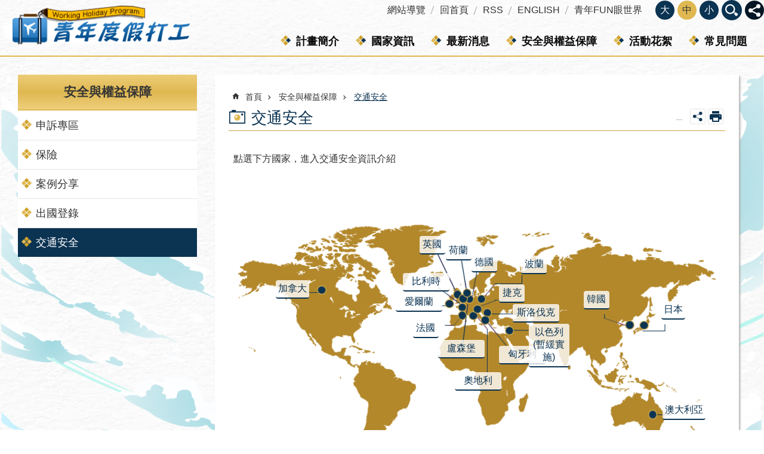

--- FILE ---
content_type: text/html; charset=utf-8
request_url: https://www.youthtaiwan.net/WorkingHoliday/Cus_WHMap.aspx?goto=traffic&n=6392&sms=1842
body_size: 17985
content:


<!DOCTYPE html>

<html id="FormHtml" xmlns="http://www.w3.org/1999/xhtml" lang="zh-Hant-tw">
<head id="Head1">    <style>
        .for_accessibility a {
            position: absolute;
            top: 10px;
            left: 10px;
            z-index: 99;
            width: 1px;
            height: 1px;
            white-space: nowrap;
            overflow: hidden;
            color: #000;
        }
            .for_accessibility a:focus {
                width: auto;
                height: auto;
                padding: 6px;
                background-color: #fff;
            }
        .for_accessibility div {
            position: absolute;
            width: 2px;
            height: 2px;
            background-color: transparent;
            opacity: .1
        }
    </style>
<script src='https://www.youthtaiwan.net/WorkingHoliday/Scripts/jquery.min.js'></script>
<script src='https://www.youthtaiwan.net/WorkingHoliday/Scripts/jquery-migrate.js'></script>
<script src='https://www.youthtaiwan.net/WorkingHoliday/Scripts/jquery.lazy.min.js'></script>
<script src='https://www.youthtaiwan.net/WorkingHoliday/Scripts/jquery.lazy.plugins.min.js'></script>
<script src='https://www.youthtaiwan.net/WorkingHoliday/Scripts/jGMap.js'></script>
<script src='https://www.youthtaiwan.net/WorkingHoliday/Scripts/jquery.touchwipe.min.js'></script>
<script src='https://www.youthtaiwan.net/WorkingHoliday/Scripts/jquery.cookie.js'></script>
<script src='https://www.youthtaiwan.net/WorkingHoliday/Scripts/jUtil.js'></script>
<script src='https://www.youthtaiwan.net/WorkingHoliday/Scripts/fancybox/jquery.fancybox.js'></script>
<link rel='stylesheet' type='text/css'  href='https://www.youthtaiwan.net/WorkingHoliday/Scripts/fancybox/jquery.fancybox.css'> 
<script src='https://www.youthtaiwan.net/WorkingHoliday/Scripts/hamalightGallery/hamalightGallery.js'></script>
<link rel='stylesheet' type='text/css'  href='https://www.youthtaiwan.net/WorkingHoliday/Scripts/hamalightGallery/css/hamalightGallery.css'> 
<script src='https://www.youthtaiwan.net/WorkingHoliday/Scripts/J_Pager.js'></script>
<script src='https://www.youthtaiwan.net/WorkingHoliday/Scripts/jquery.nicescroll.min.js'></script>
<script  src='https://www.youthtaiwan.net/WorkingHoliday/Scripts/Chart/chart.js'></script> 
<script  src='https://www.youthtaiwan.net/WorkingHoliday/Scripts/Chart/chartjs-plugin-datalabels.js'></script> 
<script  src='https://www.youthtaiwan.net/WorkingHoliday/Scripts/chart.js'></script> 
<script  src='https://www.youthtaiwan.net/WorkingHoliday/js/airdatepicker/datepicker.min.js'></script> 
<script  src='https://www.youthtaiwan.net/WorkingHoliday/js/airdatepicker/datepicker.zh-tw.js'></script> 
<script  src='https://www.youthtaiwan.net/WorkingHoliday/js/airdatepicker/datepicker.en.js'></script> 
<link rel='stylesheet' type='text/css'  href='https://www.youthtaiwan.net/WorkingHoliday/js/airdatepicker/datepicker.min.css'> 
<script  src='https://www.youthtaiwan.net/WorkingHoliday/Scripts/security-utils.js'></script> 
<script>var CCMS_WWWURL='https://www.youthtaiwan.net/WorkingHoliday';var CCMS_LanguageSN=1;var CCMS_SitesSN_Encryption='426';</script><meta http-equiv="X-UA-Compatible" content="IE=edge" /><meta name="viewport" content="width=device-width, initial-scale=1" /><meta name="format-detection" content="telephone=no" /><meta http-equiv="Content-Type" content="text/html; charset=utf-8" />
<meta property="og:site_name" content="青年度假打工"/>
<meta property="og:type" content="WebSite" />
<meta property="og:url" content="https%3a%2f%2fwww.youthtaiwan.net%2fWorkingHoliday%2fCus_WHMap.aspx%3fgoto%3dtraffic%26n%3d6392%26sms%3d1842"/>
<meta property="og:image" content="" />
<meta property="og:title" content=""/>
<meta property="og:description" content=""/>
<meta name="DC.Title" content="" />
<meta name="DC.Subject" content="" />
<meta name="DC.Creator" content="" />
<meta name="DC.Publisher" content="" />
<meta name="DC.Date" content="" />
<meta name="DC.Type" content="" />
<meta name="DC.Identifier" content="" />
<meta name="DC.Description" content="" />
<meta name="DC.Contributor" content="" />
<meta name="DC.Format" content="" />
<meta name="DC.Relation" content="" />
<meta name="DC.Source" content="" />
<meta name="DC.Language" content="" />
<meta name="DC.Rights" content="" />
<meta name="Category.Theme" content="" />
<meta name="Category.Cake" content="" />
<meta name="Category.Service" content="" />
<meta name="DC.Keywords" content="" />
<title>
	青年度假打工-交通安全
</title><link id="likCssGlobal" href="/WorkingHoliday/css/global.css" rel="stylesheet" type="text/css" media="all" /><link id="likCssPage" href="/WorkingHoliday/css/page.css" rel="stylesheet" type="text/css" /><link id="likPrint" href="/WorkingHoliday/css/print.css" rel="stylesheet" type="text/css" media="print" /><link id="lnkCssSysDetail" href="/WorkingHoliday/css/sys_detail.css" rel="stylesheet" type="text/css" />
<link href="https://ws.mofa.gov.tw/001/Upload/426/sites/pagebackimage/f0c85499-8b88-42f0-890e-f28af0b79cdd.png" rel="icon" type="image/x-icon"><!-- Global site tag (gtag.js) - Google Analytics -->
<script async src="https://www.googletagmanager.com/gtag/js?id=G-T5BPRJ7K78"></script>
<script>
  window.dataLayer = window.dataLayer || [];
  function gtag(){dataLayer.push(arguments);}
  gtag('js', new Date());

  gtag('config', 'G-T5BPRJ7K78');
</script>
<meta property="og:title" content="交通安全" >
<meta property="og:type" content="article" >
<meta property="og:url" content="https://www.youthtaiwan.net/WorkingHoliday/Cus_WHMap.aspx?goto=traffic&n=6392&sms=1842" >
<meta property="og:site_name" content="青年度假打工" >
</head>
<body id="Formbody" data-js="false"><div class="for_accessibility">
    <a href="#CCMS_Content" class="" title="跳到主要內容區塊">跳到主要內容區塊</a>    <script>
        var $a = $('.for_accessibility a');
        $a.on('click', function (evt) {
            var $href = $($(this).attr('href')),
                $target = $href.find('a').eq(0).get(0);
            setTimeout(function () { try { $target.focus(); } catch (e) { } }, 0);
        });
    </script>
</div>
<script> document.body.setAttribute("data-js", "true");</script>

    <form method="post" action="./Cus_WHMap.aspx?goto=traffic&amp;n=6392&amp;sms=1842" id="form1">
<div class="aspNetHidden">
<input type="hidden" name="__VIEWSTATE" id="__VIEWSTATE" value="gn4RSg76yB1uJbUYpytKejFQplD2nXaTz3TCr+BcV5srDm9RX261sR9ZlfE9xt3SNfWF3o8axOHaheAZMMwEbhItGVR7wtb18t47hKZ7Vn3cq3UgWyxofwu4hRjs6j4kH7dypoqUan/iwZOj7iW3KY8qOvTLqbU7wUQEsF0764O5qEO8IrQ+qm1ZRXW9QNdiOH5f72wffBoxQbqBhMnewf1fu/6AjE/wfq/seeMfnXjYFlpblD2DRsVn6/ZvygBnA+SnrYdxW33Zz4ZLhxxN/OyUJ/0kmpiOHJu90z0F4DxX+R+1kYPCLxvnmYkj3Mn3o3Ke+cxoHSF4nyrHThejY1pvi0FZfXriG00EyRfnOG7KYNoFmXtmZr1JRZU+mJ4hxP6hvhprpM7vdpQp2OW5pAKfadTXV7J3t9DRKWQiC8HBC55M4Ab5eXBbiElMfRY7NZBmw/2WgVfWyLLCs6AX7XBGjPxyKGYdAU+8lii3gSp78wjlFzmFo5oTjq5XCaPXWXiHC8GNESofoXsMLCAm5pAtJIF/SJ8QTNhIILV5HbuHevgJUk4GbGslewoB1W7cbzzRvS6Kqwf2IqSv+gahrkLg4FWb953ZWCbtGA6427DyvauZ3boUjUXAqbkcuVbfSTFEwG+0APATmgI0fcKtrCvW49Epl9ISdhJSDsZkBLQAOztEmtd3vA+VVeS3ky3SZLs2EmuT7etgCbOCcB/oZdAcZGfC7xoaMOHOzZ39mrue5z80wFyS477maHGMpprl2glKP0kN9OsoAzqMlfiS1vqNo/fWApIlnPVPkddgD4yKwNaVfzyaoHz7FnWUicgAUHvFu1NvTCJ7T9K1feiBok6JwZySLQ3ftt/OVP+3OI/LQXEOqk+QmFm9mG1rac24lb/hXxa4Ge+iT4JVhFpaJuPJMYoUdVIEh0rexgBxm94pCE/CXp9tjJAAOm23r/n9yu1Suvd+rZDEaZyJP7Mi1HS07rIE0WMr1wgYg/TtFq2vppNEO3qRPx6gkiZ3dBjF/hcakRXs8DY03q/dXWn51X1VF9yNjYihi8g64DkADbJwBXWi1m93VzMk4B91usn/ZmwqWgHYpxEy8riYqesdZ/ALmBy+DFy5y/K5K3eAArXO2O4p7FRyvBfH7vsDEaxNW7sTdrPXuXnE51uNXoCIoS9gkBWLdaQwfaRN1uufB06LddwrSNOoJB1CZxrOXA0+o6lmPDeSpH0p8sLkmyJdvgocJzZGt1/DgjgmqmIRD9ukGTS68d9+jKqW7Xq6bXOBzaOL5S6VZCSkZCatAXXkeQNbVtNxov1DV5zqYRix36hER3Q/[base64]/FW24NNZzY2ZVdCR2aW4Ee2cn6qKAGrCIioDLgL0wugc8rgeZpVDmB2/fK4LtHjOmGhDd+HaAOXzObmJSYH1I9grbaIk931sIykoVRcy7aLxEs5mxnddWgeCtwiOQUUW+UpEQSpSKFwqIU/dzEMm+8wEJuKFMQUvAOgJ12TY4BLW5qVAQ2ysuXgPlVwJ9yktO+XoWV3uA/ee+w4H41d2JuopaumDDRYtLYxy0USnOnTZ3hLFQ7qMYuaTuwrPyjKFcXDAQ2104dkXSYzBIG1gWCrAsjzvWvTHtB9o8zGuhCrJo946UxZNNMCo/8XeAvrnefTUf2cSWCDgNwG+M3od7vkZHwWkf6B+ruOONIvsUxTxtWZ/DcJs7RhOhmMw8oeRH7WBIOPZFZ7pLmjxlqXolYnvhxVtAbEAIRAJyCd5RLdrBAm3YGRsJHN36UGmsyi5Vejh9RbdkQt6xBRAc8yuuwmQh5yKdZhs94wcYDXtBXpLApbZWIMjT1RfqTH397rx/y/WUfG0UPnojkU/cqjVja6HAbBFzvOiUAb21jJhCyPLYadcgx6qgNtXcVnFfRe7ICURzzXd6wwKqiVyF3L9K3Xj+YSyYzJU1/nKL6YSfTZIJX9Ku1gN475f4W0xC8O+iiRc+cwZbqtyLf0cKxjfMh+m0tilOKwRS+IsEb4Cw/jeOlCYweVbcw/qG1c3OxBS96KjSS8Ruoeb0H5J5s2+tX15j6u0jPuiWbLhtsz68LRpjw9zE/QxKl92E5DaaYEuQlJx9E/gdUMl27QoCZwrQWUzmDRz8IkC05f04POkghJ17ERT9HCeHivgEeH025e0IMfylZlTs80Ba+Gy3ww0BpeoUJsEZtfsT7Fqyz+WR0w6euqGpJgDUmU4Ty+LhUpsZ9pPTCHKu6SesGbDYPpvE4Nbynu/iTzzVfsVB+HPRtZ6lncuZPdHgUXy3a7pa3Ker94VeB+T8Yh6T2d6uFmE8Sn20kR5op6vD0J3W7IqBRWzPoNmBy8U9UkII7t5jAlKRQdzghRBNvTZxNl9+4BwH8PTA7glP1Y/C2Dck+WyoK7cl1KW/26/S5pLraBedjigoz8FSRbH+fyPZsUs3/Kdz0v3BP1lMO9aeue6+0pQOe04CO95qMdzEYc4j9ZCpBogaMwcEYTUKYzAVB1N0LbX8p1FWdJJ/CMWkTB4J3mZZT9h988VlJ9lQi06sxfH8hjjD/1SqFNdtK8WlUE70hrXr47d/DVSx7GNsJhS+rltgERl4/02NmFjbHBq6nac74qwl45a6/B5Lwjr4no55xxfRn4dgtZTHV2WITj+oOcagDxeHBftneZiC+bOT3xqei1KGwW5Habv/[base64]/GrWXxj1Vh/XCIxBxnFnVECwzEOXBTloqcW5JMTYV7SLIw7VT7N6eSLIuJmHJtxDAGq3NnbyAH2IcZ5yc5rKqqambBTZOiRPv3PQRzrhewNpauhzhDzQoN63Sdklcg8IvZvXo+drOcj7s32xvzFs16EcpnQ3ZL18xLIT+yD1tBq3BsYijg0O9e72/IXdvLk2vSNUnXxIyQS6JeRAUaiB+ArAmVmMvMjJpdKxOxc2AyYse+1m30bwW4WyVO8scmV1aYiaO/yLoKfGkjUoY9OWwG1Km6Vl0mTbSVDVMRy+Zp5QmXt2Ma5tbgCVGC8SUfQUbIQc0sKLPvlIIT+l5eHmW3d3obMnw3hSE3P7loS7XCMWNU4qLqZGwqgE652EflIJuxXyp8JxZXppgAd/AsNkMmBFLongDNOmy5lXvgg/Yh5SuFfpIctscU3AY8as3Y+qTxdVvWnua0SIPBlPzIAXOZXbWZ5E1+JGrUtUBFhYTPEQpw7clqYxkNPyF6ZN+/a4oI1EgeJT2tMjc7nUmmVNEw/4NfjBB/jY656DkTuqXRIfYVoMlD9z/W0612Y6lZUEhLJ4UqYe+PNVba4U40sPFrqfmJ7gYsIs+7WyqfoegrdEDGe5teQhPe2J3P5am7D/Nxr2TMQWn00z5I6TuBlf9C1N9zQolWHEjxlywQbvX9EeFJnOViE+m4a36UNwvq0uDxAhSljGloCo5nAU19LETy2DZV99UbN+kGLiFWpWEsK7XBvsxtkR85tLo2gq/uCaHsT+/dPZdp6/[base64]/8vl5sUXGJ3cwNt28Uxo8sLPcL3F3zqh/fB5GH2VWUCWHCTTzzHU2pVgDsVsp9/9RkVpZ8T4talaSPHEWkK6ecBJUKvvKlYMaj53tFI4c4lGSU0WopB19w1+0vINkHRwUOMpr9xTM6WITOFXpAd1Y3foy9Sra5/ERTIk+YfzhU+ypWngP687VA2q8CnYKtaprpuqTxISGW1f9DYSFYhl7Ed7R+yO8n93+T9fO9+hKF8mahipJ9Wxtvw8ontBAsVmdBZ3SVqeRLkMt5GQxa2IjP59wYZYtwyi/SfWx+lTNqxfBLK1I1/08GiIt4RHMKN7Lk2JE7HNtmYokgERJ00PUFB/XypxscL0ANXDJy3CScfetsJwtco/F7Chs+dXTanjtDagI3N3Y4q2DNuD8Wvx8jKYn2AtZZrKFTKBjd+fkAmcfN0D2rBai+sfy+kj4qK21rOLYgiOX1SKbWMQxJQcchwdxMIp9pMP+E+cyEHSqfDSBpz+JK0SI1t/mzqtLZDsWLH8utMSp5UYfQER3GBp7RlYy0zPZF9vsmDODshdVgLWvCfa5HBQILl9ZKS+zzRWqGro7CsYYkklCxKAFkeGZFwp1sHia0R6QaoB+W3wMaYEHWY6iW7hdULvlgACekMMiAKc9oVWZs18NM8sT6CWHeZx9WcX29L2tOcf0NUdtXl7R6rUw7EJ7ammRt/aVFgn47muIegLZBAchsYgOAFT7ODOvCJrsdYpj58/MvyK5BTdJQ5xZ05PWLNkVVzaTgZ27RqKSvPluAijwH/yloGzqTY7Jezi894uI2lbAAog/zoY1j+DJohzvz1h5VHr01FPC3JULKB3Qgz14rH8WB2kCOB0kIB2mvyoeweJh/a91A6u3aUB50Lar0xmxtLW5qZVT+TDNCBobBNIMgj6x6/4dAPnq7c0QrQ+GhRV+8KUGy066LjvwB9tl5TT+xuDHHhmnLVagbMy+YAXwZ/kVX84KmBq5R1TnVhYrFrm0HeDdt6QPvSAfDoCAdd6xVKL7htRq+Jh/sV7yeidnQxa5ZWhVEKOA1nd7AgfwefQY2WaUEZ5XGDnSdyI9l8W+gqu4gu+Aq7w/xtg92NaTNoPisVwM0iwjorXHTCa6RDZ3WMxOKD9WRDAC02FuHqZM47H9yLliIP6tAMbW9IHzZs7fIJuS/J2toNoQwyBG1l6uhWAmYAQHoLlEN3HgwRxNo6rq6AgrhNmACOLt5n5BaN/S5jI7hU5oIB+d2LBNi4UFNricbxe3X9tLkwgLvk3qo3ZHzCY7pr1z72NzOKSv7HQni6tTIfNVhJHK/[base64]/d9hzsafrQxpWAU1ISZE8hlOgLa+e9E97stOq2xq52RsQwk26IrJw2f84MhplGG4CXhnInpi3y7ZmwevPL8bpBkPOL7jzSITLPlAuyspAie3wBYEIyB8o12OWIkw9mx3O0ME7e5wilUwzGNj3JxscHdsS/jqS6+5JfGWQgrJD5umZRIRpKWPfcv6GYNVMlEhMRNenEM9GCiZxyt2ny+i3ii87J/FmTR4M3vFJ8yDXKGPneM55gQXPEZ5pRqjuKVXgLKXGCYljBNw9VtzLk80Lgx/9jdfUxTDcnEsXhPHfn8YdNTJRnR1No2Y6YIDKMpM7HK9/tUXQuEYtQJw0kwNM31wCeg2wFEVI5Hzqg6gaRn9kjUM63rPUTsk9Mw3M+U0pEAvoKGC5aIrhIINcs6mx0QFUInMplSY/pdNQaF7NeAzhmy9dnJTZz68sA5vVgY/xkeGqF+gemC3KxAldJQHEJ2N5lEGmXCAs/3PtcdfVUxjUNWSoL9mFNnjRq6PheCx91wY7ScgRyo7hJdSl18TF4muKhb6Fbubuxyy7neZIksc2DOKPv3N+e4BCs2rFNpVNGrXTM1voeTDzQLTj0r1xIhR5uuVopUsFWgsBhwHKH5RVjShfk66SFshwo5GPCVoy6TJNkgqRWtUt+X2xYd/efhXLKLYvcLUopeQiZpAPriGtBG2FDEGeM20bTWjtLqfQt6cYcDAjFezy8USsiA/NEWUNR8SYm/5tmn/q+6bckQg0Ieuv96b3x61zh+SIy2AC7aDROH3SvEfRKd05fsvK11p8Sq/zlJmaGFVrWlz+07WA/KMrO9eJeUenLQuTgaL0Fz2nADm3DUSPiQjHE4Kit3BpJxynhCecJ7Je+rZCQIQJWfC6rDcWNWcJn7Ft0z78FQFVvSMool31IQVE5NKVypb9uW4X3D0yhaP1RkPCSs7C0oWEUfhP5Y1ooYE08arkTehH0gOLoeaMNxoly+EVjSviJ7IJf05Ylyx0B7V/YltQ0/NMtBGdwQ5ztbn22FUtr5ZXBr7AlldaHN3+OoOBguvyr4l8AJrLstZ6UHu/E80dvBkkrIWA+TTP+jAjYp40XuI1Tkwd4/4mOxH2d+GUXWo2ermFlROO6noF+1PW4tXB52qB1otR5LC9aqh2QFfmw+FL0fJ8wxkn3BrIO6LTvJVVCfTi2W9e0j1yigW2h/E2aPKTTiqW+DK4p+dGDhstWjJFqQB13N1dsEqrk4P7AHDNm9ZSsYJJiut3XTsTV8BRIgrz3Y5HUZgx5uQ73lj7jik/PWTV+KtSw7+iOmcKdSUXs7SwIR8aQxOIzedohUPSkwRyObvH2R5QV06mCfR0bNT9yk+AcoxvuJvwzD3/SZCzXD8IPjtSuOM2Dmg3V85olOuirXdekNlHxPrfOYqTZ5XtR1dVs2EqOjQtqXdAXKAAgtnKmzGTNsrN2K3C2O13+jisy3V0HqJRlNYYEQlz/EFBxmtJhdVZpqeiUaLsZuYeSbO79BjYJivBME0fsKt6EtmlMGlpWNPGFhtqMCQFvhR1SpIPdUjzrbyv18S3Kv/IYIVWobTaieceYlsI4zIzRog7v8qA/TkFtXHJSF0xTWexAHhjPc8Jg3IPYmm64shuxDhQea4uEgiuK2tNdXHTIDseILAW6EGAVND2Rrk1JIOkJ3UMDLQqjkXUgMO14O3ic8bYPZXuA+r75546qZIVLWU3jkEyR09fNvPD8TAlNS2SdcAjHhmv5RvEmq8efqLn3uiTRlwsmLUUXnCPXxcml/jeU0Byi9KmE7XGAjIOlbOkORiuZePKEog6h+dPCJpt3ROfpRxWL8Wpos94491UfuKDo2XrJe+BkfBNY2YSEGScfmyPxxmzOY09tZuBYOe55PN3uRVCu4rExi/ZvuaJPzx1QtEGsBlM6PmRckFk2x077O5xTqH8E4fCCKkqom+5RR3PgJR6zegM4MHE487hQYKVi8Ow9z47tNuuwUKEQWwxL7NVVAeIHn8dzxBhGJPEYao0x4FmlOe1Q9whTDPkG6kv0aICL+IFrayX3cpV4uDel1J8LrlEqKUELLoQb4a8FbR4DmAJJ2SXJluAxgRuJ/ZOZ26kaumhd0+jF1sMBe8Ve6QEs1cvR2hU302EJbs8IJt4Chgqh7xTT+ryyKh2Ok" />
</div>

        <!--主選單 結束-->
        <!--標題-->

        <div class="title">
            

        </div>
        
        
        
        

        

     <div class="group sys-root" data-func="{&#39;datePicker&#39;:{&#39;autoClose&#39;:true,&#39;language&#39;:&#39;en&#39;}}" data-nojs="您的瀏覽器似乎不支援 JavaScript 語法，但沒關係，這並不會影響到內容的陳述。如需要選擇適合您的字級大小，可利用鍵盤 Ctrl   ( )放大 (-)縮小。如需要回到上一頁，可使用瀏覽器提供的 Alt   左方向鍵(←)。如需要列印，可利用鍵盤 Ctrl   p 使用瀏覽器提供的列印功能。" data-type="3" data-child="3"><div class="in"><div class="ct"><div class="in"> <div class="group base-mobile" data-func="{&#39;toggleBtn&#39;:{}}" data-index="1" data-type="3"><div class="in"><div class="hd"><div class="in"><div   data-index="0"  class="headH3"  >		<span  ><a    title="手機版選單"   >手機版選單</a></span></div></div></div><div class="ct"><div class="in"> <div class="area-form search" data-index="1" data-type="0" data-child="1"><div class="in"><div class="hd"><div class="in"><div   data-index="0"  >		<span  ><a    title="search"   >search</a></span></div></div></div><div class="ct"><div class="in"><div class="fieldset">
  <span class="search"><input id="tbx_cbfe10738d71439e95c4605d3edec0b7" data-search="btn_cbfe10738d71439e95c4605d3edec0b7" type="search" placeholder="Search" title="搜尋"></span>
  <span class="submit"><a href="#" class='CCMS_SearchBtn' data-search="btn_cbfe10738d71439e95c4605d3edec0b7" title="搜尋" >搜尋</a></span>
</div>
<div class="list">
  <ul data-index="1" data-child="0">
  </ul>
</div>
<script >
$(function () {
    $('#tbx_cbfe10738d71439e95c4605d3edec0b7').on("keydown", function (event) {
        if (event.which == 13) {
             doSearch($('#tbx_cbfe10738d71439e95c4605d3edec0b7'));
            return false;
        }
    });
});
</script>
</div></div><div class="ft"><div class="in"><ul data-index="1" data-child="1">
  <li data-index="1" class="advanced"><span><a target="_blank" rel="noopener noreferrer" href="https://www.google.com.tw/advanced_search?hl=zh-Hant-tw&as_sitesearch=https://www.youthtaiwan.net/WorkingHoliday" title="進階搜尋[另開新視窗]">進階搜尋</a></span></li>
</ul>
</div></div></div></div> <div class="list-text share" data-index="2" data-type="0" data-child="1"><div class="in"><div class="hd"><div class="in"><div   data-index="0"  >		<span  ><a   href="#"   title="分享"   >分享</a></span></div></div></div><div class="ct"><div class="in"><ul data-index="1" data-child="4"><li   data-index="1"  class="facebook"  >		<span  ><a   href="javascript: void(window.open('http://www.facebook.com/share.php?u='.concat(encodeURIComponent(location.href)) ));"   title="Share to Facebook[另開新視窗]"   target="_self"  >Facebook</a></span></li><li   data-index="2"  class="twitter"  >		<span  ><a   href="javascript: void(window.open('http://twitter.com/home/?status='.concat(encodeURIComponent(document.title)) .concat(' ') .concat(encodeURIComponent(location.href))));"   title="Share to X平台(原推特)[另開新視窗]"   target="_self"  >X平台(原推特)</a></span></li><li   data-index="3"  class="line"  >		<span  ><a   href="javascript: void(window.open('http://line.naver.jp/R/msg/text/?'.concat(encodeURIComponent(location.href)) ));"   title="Share to line[另開新視窗]"   target="_self"  >line</a></span></li><li   data-index="4"  class="email"  >		<span  ><a   href="javascript:  void(window.open('mailto:?subject=' + encodeURIComponent(document.title) + '&amp;body=' +  encodeURIComponent(document.URL)));"   title="Share to email[另開新視窗]"   target="_self"  >Email</a></span></li></ul>
</div></div></div></div> <div class="group-list nav" data-func="{&#39;majorNavStraight&#39;:{}}" data-index="3" data-type="4" data-child="6"><div class="in"><div class="ct"><div class="in"><ul data-index="1" data-child="6"><li data-index="1"> <div class="group nav" data-index="1" data-type="3" data-child="1"><div class="in"><div class="hd"><div class="in"><div   data-index="0"  class="headH3"  >		<span  ><a   href="cp.aspx?n=6384"      title="計畫簡介"   >計畫簡介</a></span></div></div></div><div class="ct"><div class="in"> <div class="list-text nav" data-index="1" data-type="0" data-child="1"><div class="in"><div class="ct"><div class="in"><ul data-index="1" data-child="2"><li   data-index="1"  >		<span  ><a   href="cp.aspx?n=6384"      title="計畫簡介"   >計畫簡介</a></span></li><li   data-index="2"  >		<span  ><a   href="News.aspx?n=6385&sms=1843"      title="相關連結"   >相關連結</a></span></li></ul>
</div></div></div></div></div></div></div></div></li><li data-index="2"> <div class="group nav" data-index="2" data-type="3" data-child="1"><div class="in"><div class="hd"><div class="in"><div   data-index="0"  class="headH3"  >		<span  ><a   href="Cus_WHMap.aspx?n=6386&sms=1842"      title="國家資訊"   >國家資訊</a></span></div></div></div><div class="ct"><div class="in"> <div class="list-text nav" data-index="1" data-type="0" data-child="1"><div class="in"><div class="ct"><div class="in"><ul data-index="1" data-child="3"><li   data-index="1"  >		<span  ><a   href="Cus_WHMap.aspx?n=6386&sms=1842"      title="與我國簽署度假打工協定之國家"   >與我國簽署度假打工協定之國家</a></span></li><li   data-index="2"  >		<span  ><a   href="News.aspx?n=6387&sms=1847"      title="電子書"   >電子書</a></span></li><li   data-index="3"  >		<span  ><a   href="https://www.ocac.gov.tw/OCAC/Pages/Detail.aspx?nodeid=3185&pid=441910"      title="[另開新視窗]急難救助協會團體資訊(僑委會提供)"   target="_blank" rel="noopener noreferrer" >急難救助協會團體資訊(僑委會提供)</a></span></li></ul>
</div></div></div></div></div></div></div></div></li><li data-index="3"> <div class="group nav" data-index="3" data-type="3" data-child="1"><div class="in"><div class="hd"><div class="in"><div   data-index="0"  class="headH3"  >		<span  ><a   href="News.aspx?n=6378&sms=1839"      title="最新消息"   >最新消息</a></span></div></div></div><div class="ct"><div class="in"> <div class="list-text nav" data-index="1" data-type="0"><div class="in"><div class="ct"><div class="in"></div></div></div></div></div></div></div></div></li><li data-index="4"> <div class="group nav" data-index="4" data-type="3" data-child="1"><div class="in"><div class="hd"><div class="in"><div   data-index="0"  class="headH3"  >		<span  ><a   href="Cus_WHMap.aspx?goto=appeal&n=6388&sms=1842"      title="安全與權益保障"   >安全與權益保障</a></span></div></div></div><div class="ct"><div class="in"> <div class="list-text nav" data-index="1" data-type="0" data-child="1"><div class="in"><div class="ct"><div class="in"><ul data-index="1" data-child="5"><li   data-index="1"  >		<span  ><a   href="Cus_WHMap.aspx?goto=appeal&n=6388&sms=1842"      title="申訴專區"   >申訴專區</a></span></li><li   data-index="2"  >		<span  ><a   href="cp.aspx?n=6389"      title="保險"   >保險</a></span></li><li   data-index="3"  >		<span  ><a   href="News.aspx?n=6390&sms=1844"      title="案例分享"   >案例分享</a></span></li><li   data-index="4"  >		<span  ><a   href="https://www.boca.gov.tw/sp-abre-main-1.html"      title="[另開新視窗]出國登錄"   target="_blank" rel="noopener noreferrer" >出國登錄</a></span></li><li   data-index="5"  >		<span  ><a   href="Cus_WHMap.aspx?goto=traffic&n=6392&sms=1842"      title="交通安全"   >交通安全</a></span></li></ul>
</div></div></div></div></div></div></div></div></li><li data-index="5"> <div class="group nav" data-index="5" data-type="3" data-child="1"><div class="in"><div class="hd"><div class="in"><div   data-index="0"  class="headH3"  >		<span  ><a   href="cl.aspx?n=6382"      title="活動花絮"   >活動花絮</a></span></div></div></div><div class="ct"><div class="in"> <div class="list-text nav" data-index="1" data-type="0" data-child="1"><div class="in"><div class="ct"><div class="in"><ul data-index="1" data-child="2"><li   data-index="1"  >		<span  ><a   href="News_Photo.aspx?n=6393&sms=1840"      title="照片圖庫"   >照片圖庫</a></span></li><li   data-index="2"  >		<span  ><a   href="News_Video.aspx?n=6394&sms=1841"      title="影音專區"   >影音專區</a></span></li></ul>
</div></div></div></div></div></div></div></div></li><li data-index="6"> <div class="group nav" data-index="6" data-type="3" data-child="1"><div class="in"><div class="hd"><div class="in"><div   data-index="0"  class="headH3"  >		<span  ><a   href="News_toggle.aspx?n=6383&sms=1846"      title="常見問題"   >常見問題</a></span></div></div></div><div class="ct"><div class="in"> <div class="list-text nav" data-index="1" data-type="0"><div class="in"><div class="ct"><div class="in"></div></div></div></div></div></div></div></div></li></ul></div></div></div></div> <div class="list-text hot-key-word" data-index="4" data-type="0"><div class="in"><div class="hd"><div class="in"><div   data-index="0"  >		<span  ><a    title="熱門關鍵字"   >熱門關鍵字</a></span></div></div></div><div class="ct"><div class="in"></div></div></div></div> <div class="list-text link" data-index="5" data-type="0" data-child="1"><div class="in"><div class="hd"><div class="in"><div   data-index="0"  >		<span  ><a    title="上方連結"   >上方連結</a></span></div></div></div><div class="ct"><div class="in"><ul data-index="1" data-child="5"><li   data-index="1"  >		<span  ><a   href="SiteMap.aspx"   title="網站導覽"   target="_self"  >網站導覽</a></span></li><li   data-index="2"  >		<span  ><a   href="Default.aspx"   title="回首頁"   target="_self"  >回首頁</a></span></li><li   data-index="3"  >		<span  ><a   href="Rss.aspx?n=6398&sms=1851"   title="RSS"   target="_self"  >RSS</a></span></li><li   data-index="4"  >		<span  ><a   href="/WorkingholidayEN"   title="[另開新視窗]ENGLISH"   target="_blank" rel="noopener noreferrer" >ENGLISH</a></span></li><li   data-index="5"  >		<span  ><a   href="https://www.youthtaiwan.net/"   title="[另開新視窗]青年FUN眼世界"   target="_blank" rel="noopener noreferrer" >青年FUN眼世界</a></span></li></ul>
</div></div></div></div> <div class="list-text link" data-index="6" data-type="0" data-child="1"><div class="in"><div class="hd"><div class="in"><div   data-index="0"  >		<span  ><a    title="下方連結"   >下方連結</a></span></div></div></div><div class="ct"><div class="in"><ul data-index="1" data-child="2"><li   data-index="1"  >		<span  ><a   href="cp.aspx?n=6396"   title="隱私權保護及資訊安全政策"   target="_self"  >隱私權保護及資訊安全政策</a></span></li><li   data-index="2"  >		<span  ><a   href="cp.aspx?n=6397"   title="政府網站資料開放宣告"   target="_self"  >政府網站資料開放宣告</a></span></li></ul>
</div></div></div></div></div></div></div></div> <div class="group base-extend" data-index="2" data-type="3"><div class="in"><div class="ct"><div class="in"></div></div></div></div> <div class="group base-wrapper" data-index="3" data-type="3" data-child="3"><div class="in"><div class="ct"><div class="in"> <div class="group base-header" data-func="{&#39;handicap&#39;:{}}" data-index="1" data-type="3" data-child="1"><div class="in"><div class="ct"><div class="in"> <div class="simple-text accesskey" data-type="0" data-child="1"><div class="in"><div class="ct"><div class="in"><span><a href="#Accesskey_U" id="Accesskey_U" accesskey="U" title="上方選單連結區，此區塊列有本網站的主要連結">:::</a></span></div></div></div></div> <div class="group default info" data-index="1" data-type="3" data-child="1"><div class="in"><div class="ct"><div class="in"> <div class="simple-text major-logo" data-index="1" data-type="0" data-child="1"><div class="in"><div class="ct"><div class="in"><h1><a href="Default.aspx" title="回首頁">青年度假打工</a><strong style="display: none;">青年度假打工</strong></h1></div></div></div></div> <div class="group default msg-tool" data-index="1" data-type="3" data-child="1"><div class="in"><div class="ct"><div class="in"> <div class="group default top-tool" data-index="1" data-type="3" data-child="1"><div class="in"><div class="ct"><div class="in"> <div class="list-text link" data-index="1" data-type="0" data-child="1"><div class="in"><div class="hd"><div class="in"><div   data-index="0"  >		<span  ><a    title="上方連結"   >上方連結</a></span></div></div></div><div class="ct"><div class="in"><ul data-index="1" data-child="5"><li   data-index="1"  >		<span  ><a   href="SiteMap.aspx"   title="網站導覽"   target="_self"  >網站導覽</a></span></li><li   data-index="2"  >		<span  ><a   href="Default.aspx"   title="回首頁"   target="_self"  >回首頁</a></span></li><li   data-index="3"  >		<span  ><a   href="Rss.aspx?n=6398&sms=1851"   title="RSS"   target="_self"  >RSS</a></span></li><li   data-index="4"  >		<span  ><a   href="/WorkingholidayEN"   title="[另開新視窗]ENGLISH"   target="_blank" rel="noopener noreferrer" >ENGLISH</a></span></li><li   data-index="5"  >		<span  ><a   href="https://www.youthtaiwan.net/"   title="[另開新視窗]青年FUN眼世界"   target="_blank" rel="noopener noreferrer" >青年FUN眼世界</a></span></li></ul>
</div></div></div></div> <div class="list-text font-size" data-func="{&#39;fontSize&#39;:{}}" data-index="2" data-type="0" data-child="1"><div class="in"><div class="hd"><div class="in"><div   data-index="0"  >		<span  ><a   href="#"   title="字級"   >字級</a></span></div></div></div><div class="ct"><div class="in"><ul data-index="1" data-child="3"><li   data-index="1"  class="large"  >		<span  ><a   href="#"   title="大 字級"   >大</a></span></li><li   data-index="2"  class="medium"  >		<span  ><a   href="#"   title="中 字級"   >中</a></span></li><li   data-index="3"  class="small"  >		<span  ><a   href="#"   title="小 字級"   >小</a></span></li></ul>
</div></div></div></div> <div class="group default search-group" data-func="{&#39;toggleBtn&#39;:{&#39;btnOrangeText&#39;:&#39;關閉&#39;,&#39;btnActiveText&#39;:&#39;開啟&#39;,&#39;addHd&#39;:true, &#39;btnTextRemove&#39;:true}}" data-index="1" data-type="3"><div class="in"><div class="ct"><div class="in"> <div class="area-form search" data-func="{&#39;showDataList&#39;:{}}" data-index="1" data-type="0" data-child="1"><div class="in"><div class="hd"><div class="in"><div   data-index="0"  >		<span  ><a    title="search"   >search</a></span></div></div></div><div class="ct"><div class="in"><div class="fieldset">
  <span class="search"><input id="tbx_39837438c2914a96a20bf77c469f644a" data-search="btn_39837438c2914a96a20bf77c469f644a" type="search" placeholder="Search" title="搜尋"></span>
  <span class="submit"><a href="#" class='CCMS_SearchBtn' data-search="btn_39837438c2914a96a20bf77c469f644a" title="搜尋" >搜尋</a></span>
</div>
<div class="list">
  <ul data-index="1" data-child="0">
  </ul>
</div>
<script >
$(function () {
    $('#tbx_39837438c2914a96a20bf77c469f644a').on("keydown", function (event) {
        if (event.which == 13) {
             doSearch($('#tbx_39837438c2914a96a20bf77c469f644a'));
            return false;
        }
    });
});
</script>
</div></div><div class="ft"><div class="in"><ul data-index="1" data-child="1">
  <li data-index="1" class="advanced"><span><a target="_blank" rel="noopener noreferrer" href="https://www.google.com.tw/advanced_search?hl=zh-Hant-tw&as_sitesearch=https://www.youthtaiwan.net/WorkingHoliday" title="進階搜尋[另開新視窗]">進階搜尋</a></span></li>
</ul>
</div></div></div></div> <div class="list-text hot-key-word" data-index="2" data-type="0"><div class="in"><div class="hd"><div class="in"><div   data-index="0"  >		<span  ><a    title="熱門關鍵字"   >熱門關鍵字</a></span></div></div></div><div class="ct"><div class="in"></div></div></div></div></div></div></div></div> <div class="list-text share" data-func="{&#39;toggleBtn&#39;:{&#39;btnOrangeText&#39;:&#39;關閉&#39;,&#39;btnActiveText&#39;:&#39;開啟&#39;,&#39;addHd&#39;:true, &#39;btnTextRemove&#39;:true}}" data-index="4" data-type="0" data-child="1"><div class="in"><div class="hd"><div class="in"><div   data-index="0"  >		<span  ><a   href="#"   title="分享"   >分享</a></span></div></div></div><div class="ct"><div class="in"><ul data-index="1" data-child="4"><li   data-index="1"  class="facebook"  >		<span  ><a   href="javascript: void(window.open('http://www.facebook.com/share.php?u='.concat(encodeURIComponent(location.href)) ));"   title="Share to Facebook[另開新視窗]"   target="_self"  >Facebook</a></span></li><li   data-index="2"  class="twitter"  >		<span  ><a   href="javascript: void(window.open('http://twitter.com/home/?status='.concat(encodeURIComponent(document.title)) .concat(' ') .concat(encodeURIComponent(location.href))));"   title="Share to X平台(原推特)[另開新視窗]"   target="_self"  >X平台(原推特)</a></span></li><li   data-index="3"  class="line"  >		<span  ><a   href="javascript: void(window.open('http://line.naver.jp/R/msg/text/?'.concat(encodeURIComponent(location.href)) ));"   title="Share to line[另開新視窗]"   target="_self"  >line</a></span></li><li   data-index="4"  class="email"  >		<span  ><a   href="javascript:  void(window.open('mailto:?subject=' + encodeURIComponent(document.title) + '&amp;body=' +  encodeURIComponent(document.URL)));"   title="Share to email[另開新視窗]"   target="_self"  >Email</a></span></li></ul>
</div></div></div></div></div></div></div></div> <div class="group-list nav" data-func="{&#39;hud&#39;:{},&#39;majorNavHorizontal&#39;:{},&#39;setNavWidth&#39;:{}}" data-index="2" data-type="4" data-child="6"><div class="in"><div class="ct"><div class="in"><ul data-index="1" data-child="6"><li data-index="1"> <div id="Group_14921_xiwgxxoiXm" data-Margin_right="" data-sort="" data-bgColor="" data-AddParentGroup="" data-GroupSN="14921" data-WidthDeskTop="" data-anchor="" data-tabType="3" class="group nav" data-index="1" data-Margin_DefaultSetting="false" data-type="3" data-bgClass="" data-WidthMobile="" data-groupname="" data-WidthPad="" data-Margin_left="" data-MenuWidth="" data-isgroup="true" data-Margin_bottom="" data-child="1" data-Margin_Top=""><div class="in"><div class="hd"><div class="in"><div   data-index="0"  class="headH3"  >		<span  ><a   href="cp.aspx?n=6384"      title="計畫簡介"   >計畫簡介</a></span></div></div></div><div class="ct"><div class="in"> <div id="Group_14922_iAD1bWjtuo" data-SitesModuleSN="75" data-Margin_right="" data-sort="2" data-bgColor="" data-AddParentGroup="" data-GroupSN="14922" data-WidthDeskTop="" data-anchor="" data-tabType="0" class="list-text nav" data-index="1" data-Margin_DefaultSetting="false" data-type="0" data-bgClass="" data-WidthMobile="" data-groupname="" data-WidthPad="" data-Margin_left="" data-MenuWidth="" data-isgroup="true" data-setLen="0" data-Margin_bottom="" data-child="1" data-Margin_Top=""><div class="in"><div class="ct"><div class="in"><ul data-index="1" data-child="2"><li   data-index="1"  >		<span  ><a   href="cp.aspx?n=6384"      title="計畫簡介"   >計畫簡介</a></span></li><li   data-index="2"  >		<span  ><a   href="News.aspx?n=6385&sms=1843"      title="相關連結"   >相關連結</a></span></li></ul>
</div></div></div></div></div></div></div></div></li><li data-index="2"> <div id="Group_14923_Iph7u4nGVE" data-Margin_right="" data-sort="" data-bgColor="" data-AddParentGroup="" data-GroupSN="14923" data-WidthDeskTop="" data-anchor="" data-tabType="3" class="group nav" data-index="2" data-Margin_DefaultSetting="false" data-type="3" data-bgClass="" data-WidthMobile="" data-groupname="" data-WidthPad="" data-Margin_left="" data-MenuWidth="" data-isgroup="true" data-Margin_bottom="" data-child="1" data-Margin_Top=""><div class="in"><div class="hd"><div class="in"><div   data-index="0"  class="headH3"  >		<span  ><a   href="Cus_WHMap.aspx?n=6386&sms=1842"      title="國家資訊"   >國家資訊</a></span></div></div></div><div class="ct"><div class="in"> <div id="Group_14924_KJRBecy6xb" data-SitesModuleSN="75" data-Margin_right="" data-sort="2" data-bgColor="" data-AddParentGroup="" data-GroupSN="14924" data-WidthDeskTop="" data-anchor="" data-tabType="0" class="list-text nav" data-index="1" data-Margin_DefaultSetting="false" data-type="0" data-bgClass="" data-WidthMobile="" data-groupname="" data-WidthPad="" data-Margin_left="" data-MenuWidth="" data-isgroup="true" data-setLen="0" data-Margin_bottom="" data-child="1" data-Margin_Top=""><div class="in"><div class="ct"><div class="in"><ul data-index="1" data-child="3"><li   data-index="1"  >		<span  ><a   href="Cus_WHMap.aspx?n=6386&sms=1842"      title="與我國簽署度假打工協定之國家"   >與我國簽署度假打工協定之國家</a></span></li><li   data-index="2"  >		<span  ><a   href="News.aspx?n=6387&sms=1847"      title="電子書"   >電子書</a></span></li><li   data-index="3"  >		<span  ><a   href="https://www.ocac.gov.tw/OCAC/Pages/Detail.aspx?nodeid=3185&pid=441910"      title="[另開新視窗]急難救助協會團體資訊(僑委會提供)"   target="_blank" rel="noopener noreferrer" >急難救助協會團體資訊(僑委會提供)</a></span></li></ul>
</div></div></div></div></div></div></div></div></li><li data-index="3"> <div id="Group_14925_UkpuFpXfiQ" data-Margin_right="" data-sort="" data-bgColor="" data-AddParentGroup="" data-GroupSN="14925" data-WidthDeskTop="" data-anchor="" data-tabType="3" class="group nav" data-index="3" data-Margin_DefaultSetting="false" data-type="3" data-bgClass="" data-WidthMobile="" data-groupname="" data-WidthPad="" data-Margin_left="" data-MenuWidth="" data-isgroup="true" data-Margin_bottom="" data-child="1" data-Margin_Top=""><div class="in"><div class="hd"><div class="in"><div   data-index="0"  class="headH3"  >		<span  ><a   href="News.aspx?n=6378&sms=1839"      title="最新消息"   >最新消息</a></span></div></div></div><div class="ct"><div class="in"> <div id="Group_14926_o8jAqIxBTx" data-SitesModuleSN="75" data-Margin_right="" data-sort="2" data-bgColor="" data-AddParentGroup="" data-GroupSN="14926" data-WidthDeskTop="" data-anchor="" data-tabType="0" class="list-text nav" data-index="1" data-Margin_DefaultSetting="false" data-type="0" data-bgClass="" data-WidthMobile="" data-groupname="" data-WidthPad="" data-Margin_left="" data-MenuWidth="" data-isgroup="true" data-setLen="0" data-Margin_bottom="" data-Margin_Top=""><div class="in"><div class="ct"><div class="in"></div></div></div></div></div></div></div></div></li><li data-index="4"> <div id="Group_14927_nuT15reJv2" data-Margin_right="" data-sort="" data-bgColor="" data-AddParentGroup="" data-GroupSN="14927" data-WidthDeskTop="" data-anchor="" data-tabType="3" class="group nav" data-index="4" data-Margin_DefaultSetting="false" data-type="3" data-bgClass="" data-WidthMobile="" data-groupname="" data-WidthPad="" data-Margin_left="" data-MenuWidth="" data-isgroup="true" data-Margin_bottom="" data-child="1" data-Margin_Top=""><div class="in"><div class="hd"><div class="in"><div   data-index="0"  class="headH3"  >		<span  ><a   href="Cus_WHMap.aspx?goto=appeal&n=6388&sms=1842"      title="安全與權益保障"   >安全與權益保障</a></span></div></div></div><div class="ct"><div class="in"> <div id="Group_14928_SGrJefPxD9" data-SitesModuleSN="75" data-Margin_right="" data-sort="2" data-bgColor="" data-AddParentGroup="" data-GroupSN="14928" data-WidthDeskTop="" data-anchor="" data-tabType="0" class="list-text nav" data-index="1" data-Margin_DefaultSetting="false" data-type="0" data-bgClass="" data-WidthMobile="" data-groupname="" data-WidthPad="" data-Margin_left="" data-MenuWidth="" data-isgroup="true" data-setLen="0" data-Margin_bottom="" data-child="1" data-Margin_Top=""><div class="in"><div class="ct"><div class="in"><ul data-index="1" data-child="5"><li   data-index="1"  >		<span  ><a   href="Cus_WHMap.aspx?goto=appeal&n=6388&sms=1842"      title="申訴專區"   >申訴專區</a></span></li><li   data-index="2"  >		<span  ><a   href="cp.aspx?n=6389"      title="保險"   >保險</a></span></li><li   data-index="3"  >		<span  ><a   href="News.aspx?n=6390&sms=1844"      title="案例分享"   >案例分享</a></span></li><li   data-index="4"  >		<span  ><a   href="https://www.boca.gov.tw/sp-abre-main-1.html"      title="[另開新視窗]出國登錄"   target="_blank" rel="noopener noreferrer" >出國登錄</a></span></li><li   data-index="5"  >		<span  ><a   href="Cus_WHMap.aspx?goto=traffic&n=6392&sms=1842"      title="交通安全"   >交通安全</a></span></li></ul>
</div></div></div></div></div></div></div></div></li><li data-index="5"> <div id="Group_14929_IyeuHkeEmn" data-Margin_right="" data-sort="" data-bgColor="" data-AddParentGroup="" data-GroupSN="14929" data-WidthDeskTop="" data-anchor="" data-tabType="3" class="group nav" data-index="5" data-Margin_DefaultSetting="false" data-type="3" data-bgClass="" data-WidthMobile="" data-groupname="" data-WidthPad="" data-Margin_left="" data-MenuWidth="" data-isgroup="true" data-Margin_bottom="" data-child="1" data-Margin_Top=""><div class="in"><div class="hd"><div class="in"><div   data-index="0"  class="headH3"  >		<span  ><a   href="cl.aspx?n=6382"      title="活動花絮"   >活動花絮</a></span></div></div></div><div class="ct"><div class="in"> <div id="Group_14930_BvopARqAX8" data-SitesModuleSN="75" data-Margin_right="" data-sort="2" data-bgColor="" data-AddParentGroup="" data-GroupSN="14930" data-WidthDeskTop="" data-anchor="" data-tabType="0" class="list-text nav" data-index="1" data-Margin_DefaultSetting="false" data-type="0" data-bgClass="" data-WidthMobile="" data-groupname="" data-WidthPad="" data-Margin_left="" data-MenuWidth="" data-isgroup="true" data-setLen="0" data-Margin_bottom="" data-child="1" data-Margin_Top=""><div class="in"><div class="ct"><div class="in"><ul data-index="1" data-child="2"><li   data-index="1"  >		<span  ><a   href="News_Photo.aspx?n=6393&sms=1840"      title="照片圖庫"   >照片圖庫</a></span></li><li   data-index="2"  >		<span  ><a   href="News_Video.aspx?n=6394&sms=1841"      title="影音專區"   >影音專區</a></span></li></ul>
</div></div></div></div></div></div></div></div></li><li data-index="6"> <div id="Group_14931_tsmxdcPaTu" data-Margin_right="" data-sort="" data-bgColor="" data-AddParentGroup="" data-GroupSN="14931" data-WidthDeskTop="" data-anchor="" data-tabType="3" class="group nav" data-index="6" data-Margin_DefaultSetting="false" data-type="3" data-bgClass="" data-WidthMobile="" data-groupname="" data-WidthPad="" data-Margin_left="" data-MenuWidth="" data-isgroup="true" data-Margin_bottom="" data-child="1" data-Margin_Top=""><div class="in"><div class="hd"><div class="in"><div   data-index="0"  class="headH3"  >		<span  ><a   href="News_toggle.aspx?n=6383&sms=1846"      title="常見問題"   >常見問題</a></span></div></div></div><div class="ct"><div class="in"> <div id="Group_14932_dtEdss7y9G" data-SitesModuleSN="75" data-Margin_right="" data-sort="2" data-bgColor="" data-AddParentGroup="" data-GroupSN="14932" data-WidthDeskTop="" data-anchor="" data-tabType="0" class="list-text nav" data-index="1" data-Margin_DefaultSetting="false" data-type="0" data-bgClass="" data-WidthMobile="" data-groupname="" data-WidthPad="" data-Margin_left="" data-MenuWidth="" data-isgroup="true" data-setLen="0" data-Margin_bottom="" data-Margin_Top=""><div class="in"><div class="ct"><div class="in"></div></div></div></div></div></div></div></div></li></ul></div></div></div></div></div></div></div></div></div></div></div></div></div></div></div></div> <div id="base-content" class="group base-content" data-index="2" data-type="3" data-child="1"><div class="in"><div class="ct"><div class="in"> <div class="group base-page-area" data-index="1" data-type="3" data-child="2"><div class="in"><div class="ct"><div class="in"> <div id="Group_14799_4xuHfS3MV7" data-Margin_right="" data-sort="" data-bgColor="" data-AddParentGroup="" data-GroupSN="14799" data-WidthDeskTop="" data-anchor="" data-tabType="3" class="group base-aside" data-index="1" data-Margin_DefaultSetting="false" data-type="3" data-bgClass="" data-WidthMobile="" data-groupname="" data-WidthPad="" data-Margin_left="" data-MenuWidth="" data-isgroup="true" data-Margin_bottom="" data-child="1" data-Margin_Top=""><div class="in"><div class="ct"><div class="in"> <div class="simple-text accesskey" data-type="0" data-child="1"><div class="in"><div class="ct"><div class="in"><span><a href="#Accesskey_L" id="Accesskey_L" accesskey="L" title="左方次要連結區，此區塊列有本網站的次要連結">:::</a></span></div></div></div></div> <div id="Group_14800_BRjisXaehd" data-SitesModuleSN="8" data-Margin_right="" data-sort="2" data-bgColor="" data-AddParentGroup="" data-GroupSN="14800" data-WidthDeskTop="" data-anchor="" data-tabType="0" class="list-text minor-nav is-pad-hide is-phone-hide" data-index="1" data-Margin_DefaultSetting="false" data-type="0" data-bgClass="" data-WidthMobile="" data-groupname="" data-WidthPad="" data-Margin_left="" data-MenuWidth="" data-isgroup="true" data-setLen="0" data-Margin_bottom="" data-child="1" data-Margin_Top=""><div class="in"><div class="hd"><div class="in"><div   data-index="0"  >		<span  ><a    title="安全與權益保障"   >安全與權益保障</a></span></div></div></div><div class="ct"><div class="in"><ul data-index="1" data-child="5"><li   data-index="1"  >		<span  ><a   href="Cus_WHMap.aspx?goto=appeal&n=6388&sms=1842"      title="申訴專區"   >申訴專區</a></span></li><li   data-index="2"  >		<span  ><a   href="cp.aspx?n=6389"      title="保險"   >保險</a></span></li><li   data-index="3"  >		<span  ><a   href="News.aspx?n=6390&sms=1844"      title="案例分享"   >案例分享</a></span></li><li   data-index="4"  >		<span  ><a   href="https://www.boca.gov.tw/sp-abre-main-1.html"      title="[另開新視窗]出國登錄"   target="_blank" rel="noopener noreferrer" >出國登錄</a></span></li><li   data-index="5"  >		<span  ><a   href="Cus_WHMap.aspx?goto=traffic&n=6392&sms=1842"      title="交通安全"   >交通安全</a></span></li></ul>
</div></div></div></div></div></div></div></div> <div class="group base-section" data-index="2" data-type="3" data-child="3"><div class="in"><div class="ct"><div class="in"> <div class="simple-text accesskey" data-type="0" data-child="1"><div class="in"><div class="ct"><div class="in"><span><a href="#Accesskey_C" id="Accesskey_C" accesskey="C" title="中間主要內容區，此區塊呈現網頁的網頁內容">:::</a></span></div></div></div></div> <div class="group page-header" data-index="1" data-type="3" data-child="3"><div class="in"><div class="ct"><div class="in"> <div class="list-text breadcrumb" data-index="1" data-type="0" data-child="1"><div class="in"><div class="ct"><div class="in"><ul data-index="1" data-child="3"><li   data-index="1"  >		<span  ><a   href="Default.aspx"   title="首頁"   target="_self"  >首頁</a></span></li><li   data-index="2"  >		<span  ><a   href="Cus_WHMap.aspx?goto=appeal&n=6388&sms=1842"   title="安全與權益保障"   target="_self"  >安全與權益保障</a></span></li><li   data-index="3"  >		<span  ><a   href="Cus_WHMap.aspx?goto=traffic&n=6392&sms=1842"   title="交通安全"   target="_self"  >交通安全</a></span></li></ul>
</div></div></div></div> <div class="group default info" data-index="2" data-type="3" data-child="2"><div class="in"><div class="ct"><div class="in"> <div class="simple-text heading" data-index="1" data-type="0" data-child="1"><div class="in"><div class="ct"><div class="in"><h2><span>交通安全</span></h2></div></div></div></div> <div class="group default msg-tool" data-index="2" data-type="3" data-child="1"><div class="in"><div class="ct"><div class="in"> <div class="simple-text accesskey" data-func="{&#39;focusContent&#39;:{}}" data-type="0" data-child="1"><div class="in"><div class="ct"><div class="in"><span><a href="#CCMS_Content" title="跳過此子選單列請按[Enter]，繼續則按[Tab]">_</a></span></div></div></div></div> <div class="list-text share" data-func="{&#39;toggleBtn&#39;:{&#39;btnOrangeText&#39;:&#39;關閉&#39;,&#39;btnActiveText&#39;:&#39;開啟&#39;,&#39;addHd&#39;:true, &#39;btnTextRemove&#39;:true}}" data-index="1" data-type="0" data-child="1"><div class="in"><div class="hd"><div class="in"><div   data-index="0"  >		<span  ><a   href="#"   title="分享"   >分享</a></span></div></div></div><div class="ct"><div class="in"><ul data-index="1" data-child="4"><li   data-index="1"  class="facebook"  >		<span  ><a   href="javascript: void(window.open('http://www.facebook.com/share.php?u='.concat(encodeURIComponent(location.href)) ));"   title="Share to Facebook[另開新視窗]"   target="_self"  >Facebook</a></span></li><li   data-index="2"  class="twitter"  >		<span  ><a   href="javascript: void(window.open('http://twitter.com/home/?status='.concat(encodeURIComponent(document.title)) .concat(' ') .concat(encodeURIComponent(location.href))));"   title="Share to X平台(原推特)[另開新視窗]"   target="_self"  >X平台(原推特)</a></span></li><li   data-index="3"  class="line"  >		<span  ><a   href="javascript: void(window.open('http://line.naver.jp/R/msg/text/?'.concat(encodeURIComponent(location.href)) ));"   title="Share to line[另開新視窗]"   target="_self"  >line</a></span></li><li   data-index="4"  class="email"  >		<span  ><a   href="javascript:  void(window.open('mailto:?subject=' + encodeURIComponent(document.title) + '&amp;body=' +  encodeURIComponent(document.URL)));"   title="Share to email[另開新視窗]"   target="_self"  >Email</a></span></li></ul>
</div></div></div></div> <div class="list-text user-tool" data-index="1" data-type="0" data-child="1"><div class="in"><div class="hd"><div class="in"><div   data-index="0"  >		<span  ><a   href="javascript :return false;"   title="網頁功能"   target="_self"  >網頁功能</a></span></div></div></div><div class="ct"><div class="in"><ul data-index="1" data-child="2"><li   data-index="1"  class="print"  >		<span  ><a   href="javascript:CCMS_Print(426);"   title="列印內容"   target="_self"  >列印內容</a></span></li><li   data-index="2"  class="bopomofo"  >		<span  ><a   href="#"   title="Bopomofo"   >Bopomofo</a></span></li></ul>
</div></div></div></div></div></div></div></div></div></div></div></div> <div class="area-editor system-info" data-index="3" data-type="0" data-child="1"><div class="in"><div class="ct"><div class="in"><p>點選下方國家，進入交通安全資訊介紹</p>
</div></div></div></div></div></div></div></div> <div class="group page-content " id="CCMS_Content" data-func="{&#39;linkType&#39;:{&#39;domains&#39;:[&#39;https://ws.mofa.gov.tw&#39;,&#39;https://ws.mofa.gov.tw&#39;]}}" data-index="2" data-type="3" data-child="3"><div class="in"><div class="ct"><div class="in">
        
        
    <!--客製化地圖選單 start -->
    <script type="text/javascript">
        //客製化地圖選單城市
        $(function () {
            var $circles = $('img.area_click');

            $circles.each(function (index, node) {
                var $this = $(this),
                    $this_h = $this.height(),
                    $this_w = $this.width();

                var _range = 6, //縮放的範圍
                    _speed = 1200; //動畫的速度

                var timer = window.setInterval(run, _speed); //計時器

                function run() { //動畫方法

                    $this.stop().animate({
                        'margin-top': -1 * _range / 2,
                        'margin-left': -1 * _range / 2,
                        'height': $this_h + _range,
                        'width': $this_w + _range
                    }, _speed / 2, function () {

                        $this.stop().animate({
                            'margin-top': 0,
                            'margin-left': 0,
                            'height': $this_h,
                            'width': $this_w
                        }, _speed / 2);
                    });
                }
            });

            //$(".quicklink_btn").click(function () {
            //    var link = $(this).parent().find('select').find(':selected').val();
            //    var WindowMode = '_self'; ; 
            //    if (link != '') {
            //        window.open(link, WindowMode, '');
            //    }
            //})
        });

    </script>
    <div class="map_select">
        <ul>
            <li class="can">		<img class="area_click" src="images/circle.png" alt="*" />	<a class="text" href="Cus_WHNation.aspx?n=6392&s=113459&tab=6" >加拿大</a></li><li class="uk">		<img class="area_click" src="images/circle.png" alt="*" />	<a class="text" href="Cus_WHNation.aspx?n=6392&s=113460&tab=6" >英國</a></li><li class="be">		<img class="area_click" src="images/circle.png" alt="*" />	<a class="text" href="Cus_WHNation.aspx?n=6392&s=113463&tab=6" >比利時</a></li><li class="irl">		<img class="area_click" src="images/circle.png" alt="*" />	<a class="text" href="Cus_WHNation.aspx?n=6392&s=113461&tab=6" >愛爾蘭</a></li><li class="fr">		<img class="area_click" src="images/circle.png" alt="*" />	<a class="text" href="Cus_WHNation.aspx?n=6392&s=113473&tab=6" >法國</a></li><li class="ger">		<img class="area_click" src="images/circle.png" alt="*" />	<a class="text" href="Cus_WHNation.aspx?n=6392&s=113462&tab=6" >德國</a></li><li class="lux">		<img class="area_click" src="images/circle.png" alt="*" />	<a class="text" href="Cus_WHNation.aspx?n=6392&s=113474&tab=6" >盧森堡</a></li><li class="at">		<img class="area_click" src="images/circle.png" alt="*" />	<a class="text" href="Cus_WHNation.aspx?n=6392&s=113467&tab=6" >奧地利</a></li><li class="pl">		<img class="area_click" src="images/circle.png" alt="*" />	<a class="text" href="Cus_WHNation.aspx?n=6392&s=113466&tab=6" >波蘭</a></li><li class="cz">		<img class="area_click" src="images/circle.png" alt="*" />	<a class="text" href="Cus_WHNation.aspx?n=6392&s=113468&tab=6" >捷克</a></li><li class="ssr">		<img class="area_click" src="images/circle.png" alt="*" />	<a class="text" href="Cus_WHNation.aspx?n=6392&s=113465&tab=6" >斯洛伐克</a></li><li class="hu">		<img class="area_click" src="images/circle.png" alt="*" />	<a class="text" href="Cus_WHNation.aspx?n=6392&s=113464&tab=6" >匈牙利</a></li><li class="kr">		<img class="area_click" src="images/circle.png" alt="*" />	<a class="text" href="Cus_WHNation.aspx?n=6392&s=113472&tab=6" >韓國</a></li><li class="jp">		<img class="area_click" src="images/circle.png" alt="*" />	<a class="text" href="Cus_WHNation.aspx?n=6392&s=113471&tab=6" >日本</a></li><li class="australia">		<img class="area_click" src="images/circle.png" alt="*" />	<a class="text" href="Cus_WHNation.aspx?n=6392&s=113469&tab=6" >澳大利亞</a></li><li class="nz">		<img class="area_click" src="images/circle.png" alt="*" />	<a class="text" href="Cus_WHNation.aspx?n=6392&s=113470&tab=6" >紐西蘭</a></li><li class="nl">		<img class="area_click" src="images/circle.png" alt="*" />	<a class="text" href="Cus_WHNation.aspx?n=6392&s=113475&tab=6" >荷蘭</a></li><li class="il">		<img class="area_click" src="images/circle.png" alt="*" />	<a class="text" href="Cus_WHNation.aspx?n=6392&s=119918&tab=6" >以色列(暫緩實施)</a></li>
        </ul>
        <img src="images/map_default.png" width="100%" border="0" alt="地圖" />
    </div>
    <div class="map_select_mobile">
        <ul class="country_list"><li class="can"><a  href="Cus_WHNation.aspx?n=6392&s=113459&tab=6" > 加拿大 </a></li><li class="uk"><a  href="Cus_WHNation.aspx?n=6392&s=113460&tab=6" > 英國 </a></li><li class="be"><a  href="Cus_WHNation.aspx?n=6392&s=113463&tab=6" > 比利時 </a></li><li class="irl"><a  href="Cus_WHNation.aspx?n=6392&s=113461&tab=6" > 愛爾蘭 </a></li><li class="fr"><a  href="Cus_WHNation.aspx?n=6392&s=113473&tab=6" > 法國 </a></li><li class="ger"><a  href="Cus_WHNation.aspx?n=6392&s=113462&tab=6" > 德國 </a></li><li class="lux"><a  href="Cus_WHNation.aspx?n=6392&s=113474&tab=6" > 盧森堡 </a></li><li class="at"><a  href="Cus_WHNation.aspx?n=6392&s=113467&tab=6" > 奧地利 </a></li><li class="pl"><a  href="Cus_WHNation.aspx?n=6392&s=113466&tab=6" > 波蘭 </a></li><li class="cz"><a  href="Cus_WHNation.aspx?n=6392&s=113468&tab=6" > 捷克 </a></li><li class="ssr"><a  href="Cus_WHNation.aspx?n=6392&s=113465&tab=6" > 斯洛伐克 </a></li><li class="hu"><a  href="Cus_WHNation.aspx?n=6392&s=113464&tab=6" > 匈牙利 </a></li><li class="kr"><a  href="Cus_WHNation.aspx?n=6392&s=113472&tab=6" > 韓國 </a></li><li class="jp"><a  href="Cus_WHNation.aspx?n=6392&s=113471&tab=6" > 日本 </a></li><li class="australia"><a  href="Cus_WHNation.aspx?n=6392&s=113469&tab=6" > 澳大利亞 </a></li><li class="nz"><a  href="Cus_WHNation.aspx?n=6392&s=113470&tab=6" > 紐西蘭 </a></li><li class="nl"><a  href="Cus_WHNation.aspx?n=6392&s=113475&tab=6" > 荷蘭 </a></li><li class="il"><a  href="Cus_WHNation.aspx?n=6392&s=119918&tab=6" > 以色列(暫緩實施) </a></li></ul>
    </div>
    <!-- 客製化地圖選單end -->
</div></div></div></div> <div class="group page-footer" data-index="3" data-type="3" data-child="4"><div class="in"><div class="ct"><div class="in"> <div class="area-editor system-info" data-index="1" data-type="0" data-child="1"><div class="in"><div class="ct"><div class="in"></div></div></div></div> <div class="list-text detail" data-index="2" data-type="0"><div class="in"><div class="ct"><div class="in"></div></div></div></div> <div class="list-text jump-tool" data-index="3" data-type="0" data-child="1"><div class="in"><div class="ct"><div class="in"><ul data-index="1" data-child="2"><li   data-index="1"  class="back"  >		<span  ><a   href="javascript:window.location =document.referrer;"   title="回上一頁"   target="_self"  >回上一頁</a></span></li><li   data-index="2"  class="to-top"  >		<span  ><a   href="#Accesskey_U"   title="回最上面"   target="_self"  >回最上面</a></span></li></ul>
</div></div></div></div>
        </div></div></div></div></div></div></div></div></div></div></div></div></div></div></div></div> <div class="group base-footer" data-func="{&#39;toggleBtn&#39;:{&#39;btnOrangeText&#39;:&#39;關閉&#39;,&#39;btnActiveText&#39;:&#39;開啟&#39;,&#39;addHd&#39;:true, &#39;btnTextRemove&#39;:true}}" data-index="3" data-type="3" data-child="2"><div class="in"><div class="hd"><div class="in"><div   data-index="0"  class="headH3"  >		<span  ><a    title="請輸入正確身份證字號"   >請輸入正確身份證字號</a></span></div></div></div><div class="ct"><div class="in"> <div class="simple-text accesskey" data-type="0" data-child="1"><div class="in"><div class="ct"><div class="in"><span><a href="#Accesskey_Z" id="Accesskey_Z" accesskey="Z" title="下方選單連結區，此區塊列有[意見信箱]、[資訊安全政策]、[隱私權政策]等連結">:::</a></span></div></div></div></div> <div class="group-list nav" data-func="{&#39;setNavLen&#39;:{}}" data-index="1" data-type="4" data-child="6"><div class="in"><div class="ct"><div class="in"><ul data-index="1" data-child="6"><li data-index="1"> <div class="group nav" data-index="1" data-type="3" data-child="1"><div class="in"><div class="hd"><div class="in"><div   data-index="0"  class="headH3"  >		<span  ><a   href="cp.aspx?n=6384"      title="計畫簡介"   >計畫簡介</a></span></div></div></div><div class="ct"><div class="in"> <div class="list-text nav" data-index="1" data-type="0" data-child="1"><div class="in"><div class="ct"><div class="in"><ul data-index="1" data-child="2"><li   data-index="1"  >		<span  ><a   href="cp.aspx?n=6384"      title="計畫簡介"   >計畫簡介</a></span></li><li   data-index="2"  >		<span  ><a   href="News.aspx?n=6385&sms=1843"      title="相關連結"   >相關連結</a></span></li></ul>
</div></div></div></div></div></div></div></div></li><li data-index="2"> <div class="group nav" data-index="2" data-type="3" data-child="1"><div class="in"><div class="hd"><div class="in"><div   data-index="0"  class="headH3"  >		<span  ><a   href="Cus_WHMap.aspx?n=6386&sms=1842"      title="國家資訊"   >國家資訊</a></span></div></div></div><div class="ct"><div class="in"> <div class="list-text nav" data-index="1" data-type="0" data-child="1"><div class="in"><div class="ct"><div class="in"><ul data-index="1" data-child="3"><li   data-index="1"  >		<span  ><a   href="Cus_WHMap.aspx?n=6386&sms=1842"      title="與我國簽署度假打工協定之國家"   >與我國簽署度假打工協定之國家</a></span></li><li   data-index="2"  >		<span  ><a   href="News.aspx?n=6387&sms=1847"      title="電子書"   >電子書</a></span></li><li   data-index="3"  >		<span  ><a   href="https://www.ocac.gov.tw/OCAC/Pages/Detail.aspx?nodeid=3185&pid=441910"      title="[另開新視窗]急難救助協會團體資訊(僑委會提供)"   target="_blank" rel="noopener noreferrer" >急難救助協會團體資訊(僑委會提供)</a></span></li></ul>
</div></div></div></div></div></div></div></div></li><li data-index="3"> <div class="group nav" data-index="3" data-type="3" data-child="1"><div class="in"><div class="hd"><div class="in"><div   data-index="0"  class="headH3"  >		<span  ><a   href="News.aspx?n=6378&sms=1839"      title="最新消息"   >最新消息</a></span></div></div></div><div class="ct"><div class="in"> <div class="list-text nav" data-index="1" data-type="0"><div class="in"><div class="ct"><div class="in"></div></div></div></div></div></div></div></div></li><li data-index="4"> <div class="group nav" data-index="4" data-type="3" data-child="1"><div class="in"><div class="hd"><div class="in"><div   data-index="0"  class="headH3"  >		<span  ><a   href="Cus_WHMap.aspx?goto=appeal&n=6388&sms=1842"      title="安全與權益保障"   >安全與權益保障</a></span></div></div></div><div class="ct"><div class="in"> <div class="list-text nav" data-index="1" data-type="0" data-child="1"><div class="in"><div class="ct"><div class="in"><ul data-index="1" data-child="5"><li   data-index="1"  >		<span  ><a   href="Cus_WHMap.aspx?goto=appeal&n=6388&sms=1842"      title="申訴專區"   >申訴專區</a></span></li><li   data-index="2"  >		<span  ><a   href="cp.aspx?n=6389"      title="保險"   >保險</a></span></li><li   data-index="3"  >		<span  ><a   href="News.aspx?n=6390&sms=1844"      title="案例分享"   >案例分享</a></span></li><li   data-index="4"  >		<span  ><a   href="https://www.boca.gov.tw/sp-abre-main-1.html"      title="[另開新視窗]出國登錄"   target="_blank" rel="noopener noreferrer" >出國登錄</a></span></li><li   data-index="5"  >		<span  ><a   href="Cus_WHMap.aspx?goto=traffic&n=6392&sms=1842"      title="交通安全"   >交通安全</a></span></li></ul>
</div></div></div></div></div></div></div></div></li><li data-index="5"> <div class="group nav" data-index="5" data-type="3" data-child="1"><div class="in"><div class="hd"><div class="in"><div   data-index="0"  class="headH3"  >		<span  ><a   href="cl.aspx?n=6382"      title="活動花絮"   >活動花絮</a></span></div></div></div><div class="ct"><div class="in"> <div class="list-text nav" data-index="1" data-type="0" data-child="1"><div class="in"><div class="ct"><div class="in"><ul data-index="1" data-child="2"><li   data-index="1"  >		<span  ><a   href="News_Photo.aspx?n=6393&sms=1840"      title="照片圖庫"   >照片圖庫</a></span></li><li   data-index="2"  >		<span  ><a   href="News_Video.aspx?n=6394&sms=1841"      title="影音專區"   >影音專區</a></span></li></ul>
</div></div></div></div></div></div></div></div></li><li data-index="6"> <div class="group nav" data-index="6" data-type="3" data-child="1"><div class="in"><div class="hd"><div class="in"><div   data-index="0"  class="headH3"  >		<span  ><a   href="News_toggle.aspx?n=6383&sms=1846"      title="常見問題"   >常見問題</a></span></div></div></div><div class="ct"><div class="in"> <div class="list-text nav" data-index="1" data-type="0"><div class="in"><div class="ct"><div class="in"></div></div></div></div></div></div></div></div></li></ul></div></div></div></div> <div class="group default info" data-index="1" data-type="3" data-child="1"><div class="in"><div class="ct"><div class="in"> <div class="list-pic icon" data-index="1" data-type="0" data-child="1"><div class="in"><div class="ct"><div class="in"><ul data-index="1" data-child="2"><li   data-index="1"  class="E-Gov"  >		<span style="background-image: url('/images/egov.png');" ><a   href="//www.gov.tw/"   title="[另開新視窗]我的E政府 [另開新視窗]"   target="_blank" rel="noopener noreferrer" ><img src="/images/egov.png" alt="我的E政府 [另開新視窗]"   /></a></span></li><li   data-index="2"  class="qrcode"  >		<span style="background-image: url('[data-uri]');" ><a    title="青年度假打工 二維條碼"   ><img src="[data-uri]" alt="青年度假打工 二維條碼"   /></a></span></li></ul>
</div></div></div></div> <div class="group default msg-tool" data-index="1" data-type="3"><div class="in"><div class="ct"><div class="in"> <div class="list-text link" data-index="1" data-type="0" data-child="1"><div class="in"><div class="hd"><div class="in"><div   data-index="0"  >		<span  ><a    title="下方連結"   >下方連結</a></span></div></div></div><div class="ct"><div class="in"><ul data-index="1" data-child="2"><li   data-index="1"  >		<span  ><a   href="cp.aspx?n=6396"   title="隱私權保護及資訊安全政策"   target="_self"  >隱私權保護及資訊安全政策</a></span></li><li   data-index="2"  >		<span  ><a   href="cp.aspx?n=6397"   title="政府網站資料開放宣告"   target="_self"  >政府網站資料開放宣告</a></span></li></ul>
</div></div></div></div> <div class="area-editor address" data-func="{&#39;linkToMap&#39;:{&#39;bindClass&#39;:&#39;.map&#39;,&#39;linkClass&#39;:&#39;is-map&#39;}}" data-index="2" data-type="0" data-child="1"><div class="in"><div class="ct"><div class="in"><div class="footer-text"><ul><li>機關地址：100202 臺北市中正區凱達格蘭大道2號 <a class="googlemap" href="https://www.google.com/maps/place/100%E5%8F%B0%E7%81%A3%E5%8F%B0%E5%8C%97%E5%B8%82%E4%B8%AD%E6%AD%A3%E5%8D%80%E5%87%B1%E9%81%94%E6%A0%BC%E8%98%AD%E5%A4%A7%E9%81%932%E8%99%9F/@25.0388389,121.5171359,19z/data=!4m2!3m1!1s0x3442a97572a5518b:0xc548e8745ec289e0?hl=zh-TW" target="_blank" title="中華民國外交部地圖[另開新視窗]"><img alt="地圖icon" height="21" src="https://www.mofa.gov.tw/Images/icon-pic/googlemap.jpg" width="21" class="fr-fic fr-dii"></a></li><li>總機電話：(02)2348-2999（週一至週五上班時間）</li><li>中華民國外交部 版權所有&nbsp;Copyright &copy; 2022&nbsp;All Rights Reserved</li></ul></div></div></div></div></div> <div class="simple-text update-time" data-index="3" data-type="0" data-child="1"><div class="in"><div class="hd"><div class="in"><div   data-index="0"  >		<span  ><a    title="更新日期"   >更新日期</a></span></div></div></div><div class="ct"><div class="in"><span>2026-01-07</span></div></div></div></div></div></div></div></div></div></div></div></div> <div data-func="{&#39;anchor&#39;:{},&#39;scrollToShow&#39;:{}}" class="simple-text btn" data-index="2" data-type="0" data-child="1"><div class="in"><div class="ct"><div class="in"><span><a href="#" title="回最上面[連結]">回最上面</a></span></div></div></div></div></div></div></div></div></div></div></div></div></div></div></div></div>
<div class="aspNetHidden">

	<input type="hidden" name="__VIEWSTATEGENERATOR" id="__VIEWSTATEGENERATOR" value="689AFC53" />
	<input type="hidden" name="__VIEWSTATEENCRYPTED" id="__VIEWSTATEENCRYPTED" value="" />
</div></form>
    <script src="Scripts/jHandicapFree.js"></script>
<script  src='https://www.youthtaiwan.net/WorkingHoliday/js/require.js'></script>
<script>
        requirejs.config({  
             baseUrl:'https://www.youthtaiwan.net/WorkingHoliday/js'
        }); 
        requirejs(['main'], function (func) {
            func();
        });
</script>
</body>
</html>


--- FILE ---
content_type: text/css
request_url: https://www.youthtaiwan.net/WorkingHoliday/css/page.css
body_size: 4932
content:
@font-face{font-family:'微軟正黑體修正';unicode-range:U+7db0,U+78A7,U+7B75;font-style:normal;font-weight:bold;src:local(MS Gothic),local(Yu Gothic)}@font-face{font-family:'微軟正黑體修正';unicode-range:U+7db0,U+78A7,U+7B75;font-style:normal;font-weight:normal;src:local(微軟正黑體)}.list_detail>table tbody td:after,table.RWDtable tbody td:after,table.rwdtable tbody td:after,.appeal_info ul:after{content:"​";display:block;height:0;clear:both}.list_detail>table tfoot span a,table.RWDtable tfoot span a,table.rwdtable tfoot span a{color:#08c;text-decoration:underline}.list_detail>table tfoot span a:hover,table.RWDtable tfoot span a:hover,table.rwdtable tfoot span a:hover,.list_detail>table tfoot span a:focus,table.RWDtable tfoot span a:focus,table.rwdtable tfoot span a:focus{color:#069;text-decoration:none}.group-list.link .in .ct .in ul>li .area-figure.link .in .ct .in a .essay .label{display:inline-block;padding:5px 15px;vertical-align:middle;color:#fff;font-size:0.9em;background-color:#0B3352;border-radius:50px;margin-right:5px;width:70px;text-align:center}.group-list.link .in .ct .in ul>li .area-figure.link .in .ct .in a .essay .label b{font-weight:normal;position:relative;padding-left:5px}.group-list.link .in .ct .in ul>li .area-figure.link .in .ct .in a .essay .label b:before{content:'/';display:block;position:absolute;top:0;left:1px}.list_detail>table tfoot span,table.RWDtable tfoot span,table.rwdtable tfoot span{line-height:1.7}.list_detail>table tfoot span p+p,table.RWDtable tfoot span p+p,table.rwdtable tfoot span p+p{margin-top:15px}.list_detail>table tfoot span img,table.RWDtable tfoot span img,table.rwdtable tfoot span img{max-width:100%}@font-face{font-family:'icomoon';src:url("../images/icon-font/icomoon.eot?59oic8");src:url("../images/icon-font/icomoon.eot?#iefix59oic8") format("embedded-opentype"),url("../images/icon-font/icomoon.ttf?59oic8") format("truetype"),url("../images/icon-font/icomoon.woff?59oic8") format("woff"),url("../images/icon-font/icomoon.svg?59oic8#icomoon") format("svg");font-weight:normal;font-style:normal}.icon-pic-sprite,.icon-pic-away-b-bottom,.icon-pic-away-b-left,.icon-pic-away-b-right,.icon-pic-away-b-top,.icon-pic-away-c-left,.icon-pic-away-c-right,.icon-pic-away-d-left,.icon-pic-away-d-right,.icon-pic-away-double-b-left,.icon-pic-away-double-b-right,.icon-pic-away-e-left,.icon-pic-away-e-right,.icon-pic-away-gr-left,.icon-pic-away-gr-left05,.icon-pic-away-gr-right,.icon-pic-away-gr-right05,.icon-pic-away-w-bottom,.icon-pic-away-w-left,.icon-pic-away-w-left02,.icon-pic-away-w-left03,.icon-pic-away-w-left04,.icon-pic-away-w-left05,.icon-pic-away-w-right,.icon-pic-away-w-right02,.icon-pic-away-w-right03,.icon-pic-away-w-right04,.icon-pic-away-w-right05,.icon-pic-away-w-top,.icon-pic-block,.icon-pic-calendar,.icon-pic-clock-01,.icon-pic-clock,.icon-pic-ctrl-b-close,.icon-pic-eyes,.icon-pic-file-type-ai,.icon-pic-file-type-avi,.icon-pic-file-type-bmp,.icon-pic-file-type-cdr,.icon-pic-file-type-css,.icon-pic-file-type-csv,.icon-pic-file-type-dmg,.icon-pic-file-type-doc,.icon-pic-file-type-docx,.icon-pic-file-type-exe,.icon-pic-file-type-gif,.icon-pic-file-type-html,.icon-pic-file-type-ico,.icon-pic-file-type-jpeg,.icon-pic-file-type-jpg,.icon-pic-file-type-js,.icon-pic-file-type-json,.icon-pic-file-type-link,.icon-pic-file-type-md,.icon-pic-file-type-mov,.icon-pic-file-type-mp3,.icon-pic-file-type-mp4,.icon-pic-file-type-odf,.icon-pic-file-type-odp,.icon-pic-file-type-ods,.icon-pic-file-type-odt,.icon-pic-file-type-ogg,.icon-pic-file-type-ogv,.icon-pic-file-type-other,.icon-pic-file-type-pdf,.icon-pic-file-type-png,.icon-pic-file-type-ppt,.icon-pic-file-type-pptx,.icon-pic-file-type-psd,.icon-pic-file-type-rar,.icon-pic-file-type-rss,.icon-pic-file-type-sass,.icon-pic-file-type-svg,.icon-pic-file-type-swf,.icon-pic-file-type-tar,.icon-pic-file-type-tif,.icon-pic-file-type-txt,.icon-pic-file-type-wav,.icon-pic-file-type-webm,.icon-pic-file-type-xls,.icon-pic-file-type-xlsx,.icon-pic-file-type-xml,.icon-pic-file-type-zip,.icon-pic-font-large-white,.icon-pic-font-large,.icon-pic-font-medium-white,.icon-pic-font-medium,.icon-pic-font-smail-white,.icon-pic-font-smail,.icon-pic-icon-mobile_btn_close,.icon-pic-icon-mobile_btn_menu,.icon-pic-icon-root,.icon-pic-icon-share-w,.icon-pic-icon-share,.icon-pic-icon-w-img,.icon-pic-icon-w-search,.icon-pic-icon-w-video,.icon-pic-icon_answer-checkbox-checked,.icon-pic-icon_answer-checkbox,.icon-pic-icon_answer-radio-checked,.icon-pic-icon_answer-radio,.icon-pic-icon_answer-right,.icon-pic-icon_answer-select-right-s,.icon-pic-icon_answer-select-right,.icon-pic-icon_answer-wrong,.icon-pic-info,.icon-pic-list-rt,.icon-pic-list,.icon-pic-loudspeaker,.icon-pic-opn-data-csv,.icon-pic-opn-data-json,.icon-pic-opn-data-rss,.icon-pic-opn-data-xml,.icon-pic-search,.icon-pic-share-email,.icon-pic-share-facebook,.icon-pic-share-google,.icon-pic-share-line,.icon-pic-share-plurk,.icon-pic-share-twitter,.icon-pic-share,.icon-pic-user-tool-bopomofo,.icon-pic-user-tool-metadata,.icon-pic-user-tool-print,.icon-pic-weather-type-1,.icon-pic-weather-type-10,.icon-pic-weather-type-11,.icon-pic-weather-type-12,.icon-pic-weather-type-13,.icon-pic-weather-type-14,.icon-pic-weather-type-15,.icon-pic-weather-type-16,.icon-pic-weather-type-17,.icon-pic-weather-type-18,.icon-pic-weather-type-19,.icon-pic-weather-type-2,.icon-pic-weather-type-20,.icon-pic-weather-type-21,.icon-pic-weather-type-22,.icon-pic-weather-type-23,.icon-pic-weather-type-24,.icon-pic-weather-type-25,.icon-pic-weather-type-26,.icon-pic-weather-type-27,.icon-pic-weather-type-28,.icon-pic-weather-type-29,.icon-pic-weather-type-3,.icon-pic-weather-type-30,.icon-pic-weather-type-31,.icon-pic-weather-type-32,.icon-pic-weather-type-33,.icon-pic-weather-type-34,.icon-pic-weather-type-35,.icon-pic-weather-type-36,.icon-pic-weather-type-37,.icon-pic-weather-type-38,.icon-pic-weather-type-39,.icon-pic-weather-type-4,.icon-pic-weather-type-40,.icon-pic-weather-type-41,.icon-pic-weather-type-42,.icon-pic-weather-type-43,.icon-pic-weather-type-44,.icon-pic-weather-type-45,.icon-pic-weather-type-46,.icon-pic-weather-type-47,.icon-pic-weather-type-48,.icon-pic-weather-type-49,.icon-pic-weather-type-5,.icon-pic-weather-type-50,.icon-pic-weather-type-51,.icon-pic-weather-type-52,.icon-pic-weather-type-53,.icon-pic-weather-type-54,.icon-pic-weather-type-55,.icon-pic-weather-type-56,.icon-pic-weather-type-57,.icon-pic-weather-type-58,.icon-pic-weather-type-59,.icon-pic-weather-type-6,.icon-pic-weather-type-60,.icon-pic-weather-type-61,.icon-pic-weather-type-62,.icon-pic-weather-type-63,.icon-pic-weather-type-64,.icon-pic-weather-type-65,.icon-pic-weather-type-7,.icon-pic-weather-type-8,.icon-pic-weather-type-9,.icon-pic-weather-type2-1,.icon-pic-weather-type2-10,.icon-pic-weather-type2-11,.icon-pic-weather-type2-12,.icon-pic-weather-type2-13,.icon-pic-weather-type2-14,.icon-pic-weather-type2-15,.icon-pic-weather-type2-16,.icon-pic-weather-type2-17,.icon-pic-weather-type2-18,.icon-pic-weather-type2-19,.icon-pic-weather-type2-2,.icon-pic-weather-type2-20,.icon-pic-weather-type2-21,.icon-pic-weather-type2-22,.icon-pic-weather-type2-23,.icon-pic-weather-type2-24,.icon-pic-weather-type2-25,.icon-pic-weather-type2-26,.icon-pic-weather-type2-27,.icon-pic-weather-type2-28,.icon-pic-weather-type2-29,.icon-pic-weather-type2-3,.icon-pic-weather-type2-30,.icon-pic-weather-type2-31,.icon-pic-weather-type2-32,.icon-pic-weather-type2-33,.icon-pic-weather-type2-34,.icon-pic-weather-type2-35,.icon-pic-weather-type2-36,.icon-pic-weather-type2-37,.icon-pic-weather-type2-38,.icon-pic-weather-type2-39,.icon-pic-weather-type2-4,.icon-pic-weather-type2-40,.icon-pic-weather-type2-41,.icon-pic-weather-type2-42,.icon-pic-weather-type2-43,.icon-pic-weather-type2-44,.icon-pic-weather-type2-45,.icon-pic-weather-type2-46,.icon-pic-weather-type2-47,.icon-pic-weather-type2-48,.icon-pic-weather-type2-49,.icon-pic-weather-type2-5,.icon-pic-weather-type2-50,.icon-pic-weather-type2-51,.icon-pic-weather-type2-52,.icon-pic-weather-type2-53,.icon-pic-weather-type2-54,.icon-pic-weather-type2-55,.icon-pic-weather-type2-56,.icon-pic-weather-type2-57,.icon-pic-weather-type2-58,.icon-pic-weather-type2-59,.icon-pic-weather-type2-6,.icon-pic-weather-type2-60,.icon-pic-weather-type2-61,.icon-pic-weather-type2-62,.icon-pic-weather-type2-63,.icon-pic-weather-type2-64,.icon-pic-weather-type2-65,.icon-pic-weather-type2-7,.icon-pic-weather-type2-8,.icon-pic-weather-type2-9{background-image:url('../Images/icon-pic-sf6842557fb.png');background-repeat:no-repeat}.icon-pic-away-b-bottom{background-position:0 0}.icon-pic-away-b-left{background-position:0 -16px}.icon-pic-away-b-right{background-position:0 -32px}.icon-pic-away-b-top{background-position:0 -48px}.icon-pic-away-c-left{background-position:0 -64px}.icon-pic-away-c-right{background-position:0 -84px}.icon-pic-away-d-left{background-position:0 -104px}.icon-pic-away-d-right{background-position:0 -148px}.icon-pic-away-double-b-left{background-position:0 -192px}.icon-pic-away-double-b-right{background-position:0 -216px}.icon-pic-away-e-left{background-position:0 -240px}.icon-pic-away-e-right{background-position:0 -252px}.icon-pic-away-gr-left{background-position:0 -264px}.icon-pic-away-gr-left05{background-position:0 -314px}.icon-pic-away-gr-right{background-position:0 -344px}.icon-pic-away-gr-right05{background-position:0 -394px}.icon-pic-away-w-bottom{background-position:0 -424px}.icon-pic-away-w-left{background-position:0 -440px}.icon-pic-away-w-left02{background-position:0 -456px}.icon-pic-away-w-left03{background-position:0 -468px}.icon-pic-away-w-left04{background-position:0 -480px}.icon-pic-away-w-left05{background-position:0 -518px}.icon-pic-away-w-right{background-position:0 -548px}.icon-pic-away-w-right02{background-position:0 -564px}.icon-pic-away-w-right03{background-position:0 -576px}.icon-pic-away-w-right04{background-position:0 -588px}.icon-pic-away-w-right05{background-position:0 -626px}.icon-pic-away-w-top{background-position:0 -656px}.icon-pic-block{background-position:0 -672px}.icon-pic-calendar{background-position:0 -688px}.icon-pic-clock-01{background-position:0 -710px}.icon-pic-clock{background-position:0 -724px}.icon-pic-ctrl-b-close{background-position:0 -738px}.icon-pic-eyes{background-position:0 -754px}.icon-pic-file-type-ai{background-position:0 -770px}.icon-pic-file-type-avi{background-position:0 -786px}.icon-pic-file-type-bmp{background-position:0 -802px}.icon-pic-file-type-cdr{background-position:0 -818px}.icon-pic-file-type-css{background-position:0 -834px}.icon-pic-file-type-csv{background-position:0 -850px}.icon-pic-file-type-dmg{background-position:0 -866px}.icon-pic-file-type-doc{background-position:0 -882px}.icon-pic-file-type-docx{background-position:0 -898px}.icon-pic-file-type-exe{background-position:0 -914px}.icon-pic-file-type-gif{background-position:0 -930px}.icon-pic-file-type-html{background-position:0 -946px}.icon-pic-file-type-ico{background-position:0 -962px}.icon-pic-file-type-jpeg{background-position:0 -978px}.icon-pic-file-type-jpg{background-position:0 -994px}.icon-pic-file-type-js{background-position:0 -1010px}.icon-pic-file-type-json{background-position:0 -1026px}.icon-pic-file-type-link{background-position:0 -1042px}.icon-pic-file-type-md{background-position:0 -1058px}.icon-pic-file-type-mov{background-position:0 -1074px}.icon-pic-file-type-mp3{background-position:0 -1090px}.icon-pic-file-type-mp4{background-position:0 -1106px}.icon-pic-file-type-odf{background-position:0 -1122px}.icon-pic-file-type-odp{background-position:0 -1138px}.icon-pic-file-type-ods{background-position:0 -1154px}.icon-pic-file-type-odt{background-position:0 -1170px}.icon-pic-file-type-ogg{background-position:0 -1186px}.icon-pic-file-type-ogv{background-position:0 -1202px}.icon-pic-file-type-other{background-position:0 -1218px}.icon-pic-file-type-pdf{background-position:0 -1234px}.icon-pic-file-type-png{background-position:0 -1250px}.icon-pic-file-type-ppt{background-position:0 -1266px}.icon-pic-file-type-pptx{background-position:0 -1282px}.icon-pic-file-type-psd{background-position:0 -1298px}.icon-pic-file-type-rar{background-position:0 -1314px}.icon-pic-file-type-rss{background-position:0 -1330px}.icon-pic-file-type-sass{background-position:0 -1346px}.icon-pic-file-type-svg{background-position:0 -1362px}.icon-pic-file-type-swf{background-position:0 -1378px}.icon-pic-file-type-tar{background-position:0 -1394px}.icon-pic-file-type-tif{background-position:0 -1410px}.icon-pic-file-type-txt{background-position:0 -1426px}.icon-pic-file-type-wav{background-position:0 -1442px}.icon-pic-file-type-webm{background-position:0 -1458px}.icon-pic-file-type-xls{background-position:0 -1474px}.icon-pic-file-type-xlsx{background-position:0 -1490px}.icon-pic-file-type-xml{background-position:0 -1506px}.icon-pic-file-type-zip{background-position:0 -1522px}.icon-pic-font-large-white{background-position:0 -1538px}.icon-pic-font-large{background-position:0 -1564px}.icon-pic-font-medium-white{background-position:0 -1590px}.icon-pic-font-medium{background-position:0 -1616px}.icon-pic-font-smail-white{background-position:0 -1642px}.icon-pic-font-smail{background-position:0 -1668px}.icon-pic-icon-mobile_btn_close{background-position:0 -1694px}.icon-pic-icon-mobile_btn_menu{background-position:0 -1734px}.icon-pic-icon-root{background-position:0 -1774px}.icon-pic-icon-share-w{background-position:0 -1794px}.icon-pic-icon-share{background-position:0 -1830px}.icon-pic-icon-w-img{background-position:0 -1866px}.icon-pic-icon-w-search{background-position:0 -1892px}.icon-pic-icon-w-video{background-position:0 -1908px}.icon-pic-icon_answer-checkbox-checked{background-position:0 -1934px}.icon-pic-icon_answer-checkbox{background-position:0 -1970px}.icon-pic-icon_answer-radio-checked{background-position:0 -2006px}.icon-pic-icon_answer-radio{background-position:0 -2042px}.icon-pic-icon_answer-right{background-position:0 -2078px}.icon-pic-icon_answer-select-right-s{background-position:0 -2110px}.icon-pic-icon_answer-select-right{background-position:0 -2122px}.icon-pic-icon_answer-wrong{background-position:0 -2150px}.icon-pic-info{background-position:0 -2182px}.icon-pic-list-rt{background-position:0 -2198px}.icon-pic-list{background-position:0 -2208px}.icon-pic-loudspeaker{background-position:0 -2224px}.icon-pic-opn-data-csv{background-position:0 -2238px}.icon-pic-opn-data-json{background-position:0 -2262px}.icon-pic-opn-data-rss{background-position:0 -2286px}.icon-pic-opn-data-xml{background-position:0 -2310px}.icon-pic-search{background-position:0 -2334px}.icon-pic-share-email{background-position:0 -2364px}.icon-pic-share-facebook{background-position:0 -2400px}.icon-pic-share-google{background-position:0 -2436px}.icon-pic-share-line{background-position:0 -2472px}.icon-pic-share-plurk{background-position:0 -2508px}.icon-pic-share-twitter{background-position:0 -2544px}.icon-pic-share{background-position:0 -2580px}.icon-pic-user-tool-bopomofo{background-position:0 -2600px}.icon-pic-user-tool-metadata{background-position:0 -2624px}.icon-pic-user-tool-print{background-position:0 -2648px}.icon-pic-weather-type-1{background-position:0 -2672px}.icon-pic-weather-type-10{background-position:0 -2762px}.icon-pic-weather-type-11{background-position:0 -2852px}.icon-pic-weather-type-12{background-position:0 -2942px}.icon-pic-weather-type-13{background-position:0 -3032px}.icon-pic-weather-type-14{background-position:0 -3122px}.icon-pic-weather-type-15{background-position:0 -3212px}.icon-pic-weather-type-16{background-position:0 -3302px}.icon-pic-weather-type-17{background-position:0 -3392px}.icon-pic-weather-type-18{background-position:0 -3482px}.icon-pic-weather-type-19{background-position:0 -3572px}.icon-pic-weather-type-2{background-position:0 -3662px}.icon-pic-weather-type-20{background-position:0 -3752px}.icon-pic-weather-type-21{background-position:0 -3842px}.icon-pic-weather-type-22{background-position:0 -3932px}.icon-pic-weather-type-23{background-position:0 -4022px}.icon-pic-weather-type-24{background-position:0 -4112px}.icon-pic-weather-type-25{background-position:0 -4202px}.icon-pic-weather-type-26{background-position:0 -4292px}.icon-pic-weather-type-27{background-position:0 -4382px}.icon-pic-weather-type-28{background-position:0 -4472px}.icon-pic-weather-type-29{background-position:0 -4562px}.icon-pic-weather-type-3{background-position:0 -4652px}.icon-pic-weather-type-30{background-position:0 -4742px}.icon-pic-weather-type-31{background-position:0 -4832px}.icon-pic-weather-type-32{background-position:0 -4922px}.icon-pic-weather-type-33{background-position:0 -5012px}.icon-pic-weather-type-34{background-position:0 -5102px}.icon-pic-weather-type-35{background-position:0 -5192px}.icon-pic-weather-type-36{background-position:0 -5282px}.icon-pic-weather-type-37{background-position:0 -5372px}.icon-pic-weather-type-38{background-position:0 -5462px}.icon-pic-weather-type-39{background-position:0 -5552px}.icon-pic-weather-type-4{background-position:0 -5642px}.icon-pic-weather-type-40{background-position:0 -5732px}.icon-pic-weather-type-41{background-position:0 -5822px}.icon-pic-weather-type-42{background-position:0 -5912px}.icon-pic-weather-type-43{background-position:0 -6002px}.icon-pic-weather-type-44{background-position:0 -6092px}.icon-pic-weather-type-45{background-position:0 -6182px}.icon-pic-weather-type-46{background-position:0 -6272px}.icon-pic-weather-type-47{background-position:0 -6362px}.icon-pic-weather-type-48{background-position:0 -6452px}.icon-pic-weather-type-49{background-position:0 -6542px}.icon-pic-weather-type-5{background-position:0 -6632px}.icon-pic-weather-type-50{background-position:0 -6722px}.icon-pic-weather-type-51{background-position:0 -6812px}.icon-pic-weather-type-52{background-position:0 -6902px}.icon-pic-weather-type-53{background-position:0 -6992px}.icon-pic-weather-type-54{background-position:0 -7082px}.icon-pic-weather-type-55{background-position:0 -7172px}.icon-pic-weather-type-56{background-position:0 -7262px}.icon-pic-weather-type-57{background-position:0 -7352px}.icon-pic-weather-type-58{background-position:0 -7442px}.icon-pic-weather-type-59{background-position:0 -7532px}.icon-pic-weather-type-6{background-position:0 -7622px}.icon-pic-weather-type-60{background-position:0 -7712px}.icon-pic-weather-type-61{background-position:0 -7802px}.icon-pic-weather-type-62{background-position:0 -7892px}.icon-pic-weather-type-63{background-position:0 -7982px}.icon-pic-weather-type-64{background-position:0 -8072px}.icon-pic-weather-type-65{background-position:0 -8162px}.icon-pic-weather-type-7{background-position:0 -8252px}.icon-pic-weather-type-8{background-position:0 -8342px}.icon-pic-weather-type-9{background-position:0 -8432px}.icon-pic-weather-type2-1{background-position:0 -8522px}.icon-pic-weather-type2-10{background-position:0 -8567px}.icon-pic-weather-type2-11{background-position:0 -8612px}.icon-pic-weather-type2-12{background-position:0 -8657px}.icon-pic-weather-type2-13{background-position:0 -8702px}.icon-pic-weather-type2-14{background-position:0 -8747px}.icon-pic-weather-type2-15{background-position:0 -8792px}.icon-pic-weather-type2-16{background-position:0 -8837px}.icon-pic-weather-type2-17{background-position:0 -8882px}.icon-pic-weather-type2-18{background-position:0 -8927px}.icon-pic-weather-type2-19{background-position:0 -8972px}.icon-pic-weather-type2-2{background-position:0 -9017px}.icon-pic-weather-type2-20{background-position:0 -9062px}.icon-pic-weather-type2-21{background-position:0 -9107px}.icon-pic-weather-type2-22{background-position:0 -9152px}.icon-pic-weather-type2-23{background-position:0 -9197px}.icon-pic-weather-type2-24{background-position:0 -9242px}.icon-pic-weather-type2-25{background-position:0 -9287px}.icon-pic-weather-type2-26{background-position:0 -9332px}.icon-pic-weather-type2-27{background-position:0 -9377px}.icon-pic-weather-type2-28{background-position:0 -9422px}.icon-pic-weather-type2-29{background-position:0 -9467px}.icon-pic-weather-type2-3{background-position:0 -9512px}.icon-pic-weather-type2-30{background-position:0 -9557px}.icon-pic-weather-type2-31{background-position:0 -9602px}.icon-pic-weather-type2-32{background-position:0 -9647px}.icon-pic-weather-type2-33{background-position:0 -9692px}.icon-pic-weather-type2-34{background-position:0 -9737px}.icon-pic-weather-type2-35{background-position:0 -9782px}.icon-pic-weather-type2-36{background-position:0 -9827px}.icon-pic-weather-type2-37{background-position:0 -9872px}.icon-pic-weather-type2-38{background-position:0 -9917px}.icon-pic-weather-type2-39{background-position:0 -9962px}.icon-pic-weather-type2-4{background-position:0 -10007px}.icon-pic-weather-type2-40{background-position:0 -10052px}.icon-pic-weather-type2-41{background-position:0 -10097px}.icon-pic-weather-type2-42{background-position:0 -10142px}.icon-pic-weather-type2-43{background-position:0 -10187px}.icon-pic-weather-type2-44{background-position:0 -10232px}.icon-pic-weather-type2-45{background-position:0 -10277px}.icon-pic-weather-type2-46{background-position:0 -10322px}.icon-pic-weather-type2-47{background-position:0 -10367px}.icon-pic-weather-type2-48{background-position:0 -10412px}.icon-pic-weather-type2-49{background-position:0 -10457px}.icon-pic-weather-type2-5{background-position:0 -10502px}.icon-pic-weather-type2-50{background-position:0 -10547px}.icon-pic-weather-type2-51{background-position:0 -10592px}.icon-pic-weather-type2-52{background-position:0 -10637px}.icon-pic-weather-type2-53{background-position:0 -10682px}.icon-pic-weather-type2-54{background-position:0 -10727px}.icon-pic-weather-type2-55{background-position:0 -10772px}.icon-pic-weather-type2-56{background-position:0 -10817px}.icon-pic-weather-type2-57{background-position:0 -10862px}.icon-pic-weather-type2-58{background-position:0 -10907px}.icon-pic-weather-type2-59{background-position:0 -10952px}.icon-pic-weather-type2-6{background-position:0 -10997px}.icon-pic-weather-type2-60{background-position:0 -11042px}.icon-pic-weather-type2-61{background-position:0 -11087px}.icon-pic-weather-type2-62{background-position:0 -11132px}.icon-pic-weather-type2-63{background-position:0 -11177px}.icon-pic-weather-type2-64{background-position:0 -11222px}.icon-pic-weather-type2-65{background-position:0 -11267px}.icon-pic-weather-type2-7{background-position:0 -11312px}.icon-pic-weather-type2-8{background-position:0 -11357px}.icon-pic-weather-type2-9{background-position:0 -11402px}.list_detail>table,table.RWDtable,table.rwdtable{width:100%}.list_detail>table caption,table.RWDtable caption,table.rwdtable caption{font-weight:bold}.list_detail>table th,table.RWDtable th,table.rwdtable th{text-align:center;background-color:#0B3352;color:#fff}.list_detail>table th,.list_detail>table td,table.RWDtable th,table.RWDtable td,table.rwdtable th,table.rwdtable td{padding:8px 5px;line-height:1.2em}.list_detail>table td,table.RWDtable td,table.rwdtable td{text-align:left}@media screen and (max-width: 1024px){.list_detail>table,table.RWDtable,table.rwdtable{border:none !important}}.list_detail>table thead,table.RWDtable thead,table.rwdtable thead{border:2px solid #0B3352}@media screen and (max-width: 1024px){.list_detail>table thead,table.RWDtable thead,table.rwdtable thead{display:none}}.list_detail>table thead tr,table.RWDtable thead tr,table.rwdtable thead tr{background-color:#f0f0f0}.list_detail>table thead th,.list_detail>table thead td,table.RWDtable thead th,table.RWDtable thead td,table.rwdtable thead th,table.rwdtable thead td{border:1px solid #e4e4e4}.list_detail>table tbody,table.RWDtable tbody,table.rwdtable tbody{background-color:#fff}@media screen and (max-width: 1024px){.list_detail>table tbody,table.RWDtable tbody,table.rwdtable tbody{display:block;background-color:transparent !important}}.list_detail>table tbody th,table.RWDtable tbody th,table.rwdtable tbody th{border:1px solid #e4e4e4}@media screen and (max-width: 1024px){.list_detail>table tbody th,table.RWDtable tbody th,table.rwdtable tbody th{display:none}}.list_detail>table tbody th[scope*=row],table.RWDtable tbody th[scope*=row],table.rwdtable tbody th[scope*=row]{background-color:transparent;color:#070505;border-bottom:1px solid #c5c5c5}.list_detail>table tbody tr:nth-child(even),table.RWDtable tbody tr:nth-child(even),table.rwdtable tbody tr:nth-child(even){background-color:#f5f5f5}@media screen and (max-width: 1024px){.list_detail>table tbody tr:nth-child(even),table.RWDtable tbody tr:nth-child(even),table.rwdtable tbody tr:nth-child(even){background-color:transparent}}@media screen and (max-width: 1024px){.list_detail>table tbody tr,table.RWDtable tbody tr,table.rwdtable tbody tr{border:#eee solid 1px}}@media screen and (max-width: 1024px){.list_detail>table tbody tr+tr,table.RWDtable tbody tr+tr,table.rwdtable tbody tr+tr{margin-top:8px;border-radius:3px;overflow:hidden}}.list_detail>table tbody tr:hover,.list_detail>table tbody tr:focus,table.RWDtable tbody tr:hover,table.RWDtable tbody tr:focus,table.rwdtable tbody tr:hover,table.rwdtable tbody tr:focus{background-color:#fff}.list_detail>table tbody tr:hover:nth-child(even),.list_detail>table tbody tr:focus:nth-child(even),table.RWDtable tbody tr:hover:nth-child(even),table.RWDtable tbody tr:focus:nth-child(even),table.rwdtable tbody tr:hover:nth-child(even),table.rwdtable tbody tr:focus:nth-child(even){background-color:#f5f5f5}.list_detail>table tbody td,table.RWDtable tbody td,table.rwdtable tbody td{border:1px solid #c5c5c5}@media screen and (max-width: 1024px){.list_detail>table tbody td,table.RWDtable tbody td,table.rwdtable tbody td{display:flex;flex-direction:column;border-bottom:0;width:auto !important;padding:0px !important;text-align:left !important;border:none !important;border-bottom:1px solid #c5c5c5 !important}}.list_detail>table tbody td:before,table.RWDtable tbody td:before,table.rwdtable tbody td:before{color:#343434;display:flex;align-items:center;min-width:36px;background-color:#0B3352;padding:8px}@media screen and (max-width: 1024px){.list_detail>table tbody td:before,table.RWDtable tbody td:before,table.rwdtable tbody td:before{content:attr(data-title);font-weight:700;background-color:#eee;flex:0;color:#343434}}.list_detail>table tbody td:first-child:last-child,table.RWDtable tbody td:first-child:last-child,table.rwdtable tbody td:first-child:last-child{padding:8px 0}.list_detail>table tbody td:first-child:last-child:before,table.RWDtable tbody td:first-child:last-child:before,table.rwdtable tbody td:first-child:last-child:before{content:none}@media screen and (max-width: 1024px){.list_detail>table tbody td span,table.RWDtable tbody td span,table.rwdtable tbody td span{flex:2}}.list_detail>table tbody td p,table.RWDtable tbody td p,table.rwdtable tbody td p{margin:0 !important;padding:8px !important}@media screen and (max-width: 1024px){.list_detail>table tfoot,table.RWDtable tfoot,table.rwdtable tfoot{display:block}}.list_detail>table tfoot th,.list_detail>table tfoot td,table.RWDtable tfoot th,table.RWDtable tfoot td,table.rwdtable tfoot th,table.rwdtable tfoot td{padding-top:8px}@media screen and (max-width: 1024px){.list_detail>table tr,table.RWDtable tr,table.rwdtable tr{display:block}}@media screen and (max-width: 1024px){.list_detail>table th,.list_detail>table td,table.RWDtable th,table.RWDtable td,table.rwdtable th,table.rwdtable td{display:block}}.list_detail>table th,table.RWDtable th,table.rwdtable th{background-color:#0B3352;color:#fff}.list_detail>table span,table.RWDtable span,table.rwdtable span{display:block;padding:12px}@media screen and (max-width: 1024px){.list_detail>table span,table.RWDtable span,table.rwdtable span{padding:3px 8px}}.list_detail>table a,table.RWDtable a,table.rwdtable a{text-decoration:none}.list_detail>table a:hover,.list_detail>table a:focus,table.RWDtable a:hover,table.RWDtable a:focus,table.rwdtable a:hover,table.rwdtable a:focus{text-decoration:none}.group-list.link .in .ct .in ul>li{background-color:rgba(255,255,255,0.5);padding:10px;background-color:#f0f0f0;border-radius:5px}.group-list.link .in .ct .in ul>li .area-figure.link .in .ct .in a .img{display:inline-block;vertical-align:top;padding:18px 0}.group-list.link .in .ct .in ul>li .area-figure.link .in .ct .in a .img span{background-image:none !important}.group-list.link .in .ct .in ul>li .area-figure.link .in .ct .in a .label ul li span .mark{display:inline-block;padding:5px 15px;vertical-align:middle;color:#fff;font-size:0.9em;background-color:#0B3352;border-radius:50px;margin-right:5px;margin-top:5px;margin-bottom:5px}.group-list.link .in .ct .in ul>li .area-figure.link .in .ct .in a .essay{display:inline-block}.group-list.link .in .ct .in ul>li .area-figure.link .in .ct .in a .essay .figcaption{font-size:1.2em;color:#0B3352;font-weight:bold}.group-list.link .in .ct .in ul>li .area-figure.link .in .ct .in a .essay .label{padding:0;background-color:#DFB851;color:#070505}.map_select{position:relative;width:100%;margin-bottom:20px;z-index:2}@media screen and (max-width: 1024px){.map_select{display:none}}.map_select ul{display:block}.map_select ul li{position:absolute;list-style-type:none;width:auto}.map_select ul li .text{position:absolute;color:#0B3352;padding:4px;display:block;background:rgba(255,255,255,0.8);text-align:center;border-radius:4px;border-bottom:#0B3352 2px solid}.map_select ul .can{top:30.8333333%;left:16.666666%}.map_select ul .can .text{top:-9px;left:-70px}.map_select ul .can .text:hover,.map_select ul .can .text:focus{text-decoration:underline}.map_select ul .australia{right:12.2%;bottom:19.74247%}.map_select ul .australia .text{bottom:4px;right:-80px}.map_select ul .australia .text:hover,.map_select ul .australia .text:focus{text-decoration:underline}.map_select ul .nz{right:4.1666666%;bottom:10.03678%}.map_select ul .nz .text{bottom:-15px;right:25px;width:60px}.map_select ul .nz .text:hover,.map_select ul .nz .text:focus{text-decoration:underline}.map_select ul .jp{right:14%;bottom:52%}.map_select ul .jp .text{bottom:22px;right:-60px}.map_select ul .jp .text:hover,.map_select ul .jp .text:focus{text-decoration:underline}.map_select ul .kr{right:17%;top:43.50836%}.map_select ul .kr .text{top:-49px;right:43px;width:35px}.map_select ul .kr .text:hover,.map_select ul .kr .text:focus{text-decoration:underline}.map_select ul .uk{left:45%;top:32.461538%}.map_select ul .uk .text{top:-90px;left:-56px;width:35px}.map_select ul .uk .text:hover,.map_select ul .uk .text:focus{text-decoration:underline}.map_select ul .ger{left:47.5%;top:34.140468%}.map_select ul .ger .text{top:-76px;left:12px;width:35px}.map_select ul .ger .text:hover,.map_select ul .ger .text:focus{text-decoration:underline}.map_select ul .lux{top:34%;left:46.2%}.map_select ul .lux .text{top:77px;left:-35px;width:70px}.map_select ul .lux .text:hover,.map_select ul .lux .text:focus{text-decoration:underline}.map_select ul .irl{left:43.333333%;top:35.80936%}.map_select ul .irl .text{top:-10px;left:-83px;width:70px}.map_select ul .ger{left:47.5%;top:34.140468%}.map_select ul .ger .text{top:-68px;left:11px;width:35px}.map_select ul .ger .text:hover,.map_select ul .ger .text:focus{text-decoration:underline}.map_select ul .fr{left:46%;top:40%}.map_select ul .fr .text{top:15px;left:-75px;width:35px}.map_select ul .fr .text:hover,.map_select ul .fr .text:focus{text-decoration:underline}.map_select ul .cz{left:49.166666%;top:37.775919%}.map_select ul .cz .text{top:-34px;left:44px;width:35px}.map_select ul .cz .text:hover,.map_select ul .cz .text:focus{text-decoration:underline}.map_select ul .ssr{left:51.233333%;top:39.1137123%}.map_select ul .ssr .text{top:-7px;left:50px;width:70px}.map_select ul .ssr .text:hover,.map_select ul .ssr .text:focus{text-decoration:underline}.map_select ul .hu{left:50.833333%;top:41.79264%}.map_select ul .hu .text{top:50px;left:30px;width:70px}.map_select ul .hu .text:hover,.map_select ul .hu .text:focus{text-decoration:underline}.map_select ul .at{left:48.333333%;top:40.123745%}.map_select ul .at .text{top:102px;left:-24px;width:70px}.map_select ul .at .text:hover,.map_select ul .at .text:focus{text-decoration:underline}.map_select ul .pl{left:50%;top:34.100334%}.map_select ul .pl .text{top:-65px;left:74px;width:35px}.map_select ul .pl .text:hover,.map_select ul .pl .text:focus{text-decoration:underline}.map_select ul .be{left:46%;top:37.100334%}.map_select ul .be .text{top:-50px;left:-92px;width:70px}.map_select ul .be .text:hover,.map_select ul .be .text:focus{text-decoration:underline}.map_select ul .nl{left:47%;top:32%}.map_select ul .nl .text{top:-78px;left:-28px;width:35px}.map_select ul .nl .text:hover,.map_select ul .nl .text:focus{text-decoration:underline}.map_select ul .il{left:55.833333%;top:45.5%}.map_select ul .il .text{top:-4px;left:40px;width:60px}.map_select ul .il .text:hover,.map_select ul .il .text:focus{text-decoration:underline}.map_select img{margin-top:37px;position:static !important}.map_select_mobile{display:none}@media screen and (max-width: 1024px){.map_select_mobile{display:block}}.map_select_mobile .country_list{padding-left:0}.map_select_mobile .country_list li{list-style-type:none;float:left;width:50%;text-align:center}@media screen and (max-width: 560px){.map_select_mobile .country_list li{width:100%}}@media screen and (max-width: 560px){.map_select_mobile .country_list li+li{border-top:#DFB851 1px dotted}}.map_select_mobile .country_list li+li+li{border-top:#e4e4e4 1px dotted}@media screen and (max-width: 560px){.map_select_mobile .country_list li+li+li{border-top:#DFB851 1px dotted}}.map_select_mobile .country_list li a{display:block;font-size:1.1em;padding:10px 0;color:#0B3352;text-shadow:0 0 4px #0B3352}.map_select_mobile .country_list li a:hover,.map_select_mobile .country_list li a:focus{color:#fff;text-decoration:underline}@media screen and (max-width: 1024px) and (min-width: 1px){.map_select_mobile .country_list li a{text-shadow:none}.map_select_mobile .country_list li a:hover,.map_select_mobile .country_list li a:focus{color:#0B3352}}.map_select_mobile .country_list li a:before{content:'';display:block;text-align:center;margin:0 auto;width:100px;height:54px;margin-bottom:10px;background:url("../Images/flag/default-flag.jpg") center no-repeat}.map_select_mobile .country_list li.can a:before{background:url("../Images/flag/flag-can.jpg") center no-repeat}.map_select_mobile .country_list li.uk a:before{background:url("../Images/flag/flag-uk.jpg") center no-repeat}.map_select_mobile .country_list li.be a:before{background:url("../Images/flag/flag-be.jpg") center no-repeat}.map_select_mobile .country_list li.irl a:before{background:url("../Images/flag/flag-irl.jpg") center no-repeat}.map_select_mobile .country_list li.fr a:before{background:url("../Images/flag/flag-fr.jpg") center no-repeat}.map_select_mobile .country_list li.ger a:before{background:url("../Images/flag/flag-ger.jpg") center no-repeat}.map_select_mobile .country_list li.lux a:before{background:url("../Images/flag/flag-lux.jpg") center no-repeat}.map_select_mobile .country_list li.at a:before{background:url("../Images/flag/flag-at.jpg") center no-repeat}.map_select_mobile .country_list li.pl a:before{background:url("../Images/flag/flag-pl.jpg") center no-repeat}.map_select_mobile .country_list li.cz a:before{background:url("../Images/flag/flag-cz.jpg") center no-repeat}.map_select_mobile .country_list li.ssr a:before{background:url("../Images/flag/flag-ssr.jpg") center no-repeat}.map_select_mobile .country_list li.hu a:before{background:url("../Images/flag/flag-hu.jpg") center no-repeat}.map_select_mobile .country_list li.kr a:before{background:url("../Images/flag/flag-kr.jpg") center no-repeat}.map_select_mobile .country_list li.jp a:before{background:url("../Images/flag/flag-jp.jpg") center no-repeat}.map_select_mobile .country_list li.australia a:before{background:url("../Images/flag/flag-australia.jpg") center no-repeat}.map_select_mobile .country_list li.nz a:before{background:url("../Images/flag/flag-nz.jpg") center no-repeat}.map_select_mobile .country_list li.nl a:before{background:url("../Images/flag/flag-nl.jpg") center no-repeat}.map_select_mobile .country_list li.il a:before{background:url("../Images/flag/flag-il.jpg") center no-repeat}.qa_list ul li{list-style-type:none;position:relative}.qa_list ul li a{display:block;font-size:1.1em;color:#0B3352;background:url("../images/icon_bullet_01.png") left center no-repeat;padding:8px 25px 8px 20px;margin-bottom:6px;border-bottom:#646464 1px dotted}.base-content{background-image:url("../Images/block-bg.png");background-repeat:no-repeat;background-size:cover;background-attachment:fixed;padding-bottom:60px;margin-bottom:0}.data_midlle_news_box01 dl dd{margin:0;position:relative;padding-left:12px}.data_midlle_news_box01 dl dd:before{content:'';display:block;width:5px;height:5px;background-color:#DFB851;border-radius:50px;position:absolute;top:9px;left:0}.NextPreNews{display:none}.appeal_info ul li{width:25%;float:left;box-sizing:border-box}@media screen and (max-width: 1024px){.appeal_info ul li{width:50%}}.appeal_info ul li a{display:block;text-align:center;padding:8px 0;box-sizing:border-box;background-color:#0B3352;color:#fff !important}.appeal_info ul .tabs_yes a{background-color:#DFB851;color:#343434 !important}.appeal_info .list_detail table thead tr th{background-color:#0B3352;color:#fff}.appeal_info .list_detail table tbody tr td{padding:8px}.appeal_info .list_detail table tbody tr td a{color:#0B3352}.appeal_info .list_detail table tbody tr td a:hover{color:#DFB851;text-decoration:underline}.appeal_info .list_detail th>p,.appeal_info .list_detail th>span{padding:0 !important;margin:0 !important}.appeal_info .gotop{margin-top:20px}


--- FILE ---
content_type: text/plain; charset=utf-8
request_url: https://www.youthtaiwan.net/Common/GetVisitcount.ashx?sitessn=426&n=6392&sms=1842&s=
body_size: -158
content:
11577

--- FILE ---
content_type: application/javascript
request_url: https://www.youthtaiwan.net/WorkingHoliday/js/handicap.js
body_size: 823
content:
define(function(){
	
	function main(file){

		var $set = {
				debug: false
			}
        //YT RWD
        if($('#YouTube_')[0] != undefined){   
            $('#YouTube_').wrap( "<div class='videoYouTube'></div>" );
        }
        //================================================================================================================================
        //回最上面
        //================================================================================================================================        
        $('.base-footer .simple-text.btn .ct a').attr("href","#Accesskey_U").on("touchstart click", function() {            
            $('#Accesskey_U').focus();        
        });

        //================================================================================================================================
        //針對 ckeditor 裡面有不符合無障礙標籤 修正
        //================================================================================================================================
        if($(".page-caption-p,.user-edit")[0] != undefined){  
            // ckeditor 裡面有 <h1> 就把它變成 <div class="h1"> 
            for ( i=0; i < 7; i++){
                $('.page-caption-p h'+ i,'.user-edit h'+ i).replaceWith(function(){
                    return '<div class=h'+ i + '>' + $(this).html() + "</div>";
                });
            }

            // ckeditor 裡面有 title meta tabindex 就移除
            $('.page-caption-p, area-editor.user-edit').find('title,meta').remove().end().find('td,th').removeAttr("tabindex");

            // ckeditor 裡面有 <pre> 就把它變成 <p> 
            $('.page-caption-p pre, .area-editor.user-edit pre').replaceWith(function(){return "<p>" + $(this).html() + "</p>";});

            // ckeditor 裡面有 <u> 就把它變成 <strong> 
            $('.page-caption-p u, .area-editor.user-edit u').replaceWith(function(){return "<strong>" + $(this).html() + "</strong>";});
        }

        //================================================================================================================================
        //移除行內使用絕對單位的字級樣式
        //================================================================================================================================
		function ReplaceFS (t) {
    

            if ($(t).length > 0) {
                var $tag = $(t);
                
                for (i = 0; i < $tag.length; i++) {
            
                if ($tag.eq(i).attr('style') != undefined)
                {
                    var repx = new RegExp('font-size:[^;\']*px(;)?','g');
                    var rept = new RegExp('font-size:[^;\']*pt(;)?','g');
                    var $style = $tag.eq(i).attr('style');
                    $style = $style.replace(repx, '').replace(rept, '');
                            $tag.eq(i).attr('style', $style);
                    }
                }
            }
        }
            
        ReplaceFS('strong');ReplaceFS('span');ReplaceFS('br');ReplaceFS('h3');ReplaceFS('h4');ReplaceFS('h5');ReplaceFS('h6');ReplaceFS('img');ReplaceFS('section');ReplaceFS('div');ReplaceFS('a');ReplaceFS('font');ReplaceFS('b');ReplaceFS('table');ReplaceFS('th');ReplaceFS('td');ReplaceFS('tr');ReplaceFS('hr');ReplaceFS('ol');ReplaceFS('ul');ReplaceFS('li');ReplaceFS('p');ReplaceFS('i');ReplaceFS('hr');ReplaceFS('pre');

		if($set.debug) {
			console.log('預設值:', $set);
			console.log('檔案 '+ file +'.js 已順利執行。');
		}
	}
	
	return main;
});

--- FILE ---
content_type: application/javascript
request_url: https://www.youthtaiwan.net/WorkingHoliday/js/hud.js
body_size: 536
content:
define(function(){
	
	function main(env, opt, file){

		var $set = {
				activeClass: 'is-fixed',
				speed: 300,
				debug: false
			}

		$.extend($set, opt);

		var $win = $(window),
			$menu = $(env),
			$in = $menu.children('.in'),
			$in_h = $in.outerHeight(),
			$in_t = $in.offset().top;

		var _eventNmae = file, //事件名稱
			_active = $set.activeClass; //被選擇的 class name

		$win.on(_eventNmae, function () { //開始監測滾動多少的事件
			var $win_t = $win.scrollTop();

			if ($win_t > $in_t) {
				$menu.css({'height': $in_h});
				$menu.addClass(_active);
			} else {
				$menu.css({'height': 'auto'});
				$menu.removeClass(_active);
			}
		});

		$win.on('scroll resize', function(){
			$win.trigger(_eventNmae);
		});

		$win.trigger(_eventNmae);

		//錨點程式

		// var $env = $('html,body'),
		// 	$a = $('a[href^="#"]').filter(function(i) {
		// 		var $this = $(this),
		// 			$closest = $this.closest('[data-type]');

		// 		return ( $($this.attr('href')).length !== 0 && !$closest.hasClass('list-text tab'));
		// 	});

		// $a.on(_eventNmae, function(){

		// 	var $this = $(this)
		// 		$href = $($this.attr('href'));

		// 	$env.stop().animate({
		// 		scrollTop : ( $href.offset().top ) - $in_h
		// 	}, $set.speed );
		// });

		// $a.on('click', function(evt){ //觸發事件

		// 	$(this).trigger(_eventNmae);
		// });

		if($set.debug) {
			console.log('預設值:', $set);
			console.log('檔案 '+ file +'.js 已順利執行。');
		}
	}
	
	return main;
});

--- FILE ---
content_type: application/javascript
request_url: https://www.youthtaiwan.net/WorkingHoliday/js/fontSize.js
body_size: 236
content:
define(["getNode"],function(h){return function(a,f,c){var b={defaultItem:"medium",bindNode:".sys-root",debug:!1};$.extend(b,f);a=h.getCtItem(a);f=a.length;var g=a.find("a"),k=$(b.bindNode),d=$.cookie("font-size-")||b.defaultItem||a.eq(Math.floor(f/2)).attr("class");g.on(c,function(){var e=$(this).closest("li");d=e.attr("class").split(" ")[0];e.addClass("is-active").siblings().removeClass("is-active");k.removeClass("font-size-"+$.cookie("font-size-")).addClass("font-size-"+d);$.cookie("font-size-",d,{secure:true,path:"/;SameSite=Lax"})});g.on("click",function(e){e.preventDefault();$(this).trigger(c)});a.filter("."+d).find("a").trigger(c);b.debug&&(console.log("\u9810\u8a2d\u503c:",b),console.log("\u6a94\u6848 "+c+".js \u5df2\u9806\u5229\u57f7\u884c\u3002"))}});